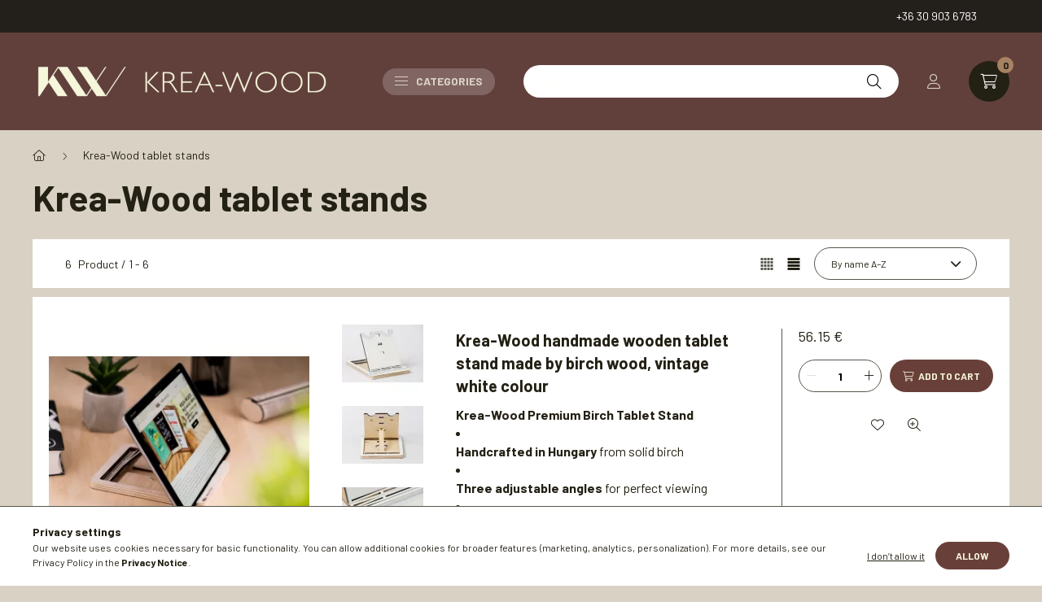

--- FILE ---
content_type: text/html; charset=UTF-8
request_url: https://www.krea-wood.com/Wooden-tablet-stands
body_size: 21361
content:
<!DOCTYPE html>
<html lang="en">
    <head>
        <meta charset="utf-8">
<meta name="description" content="Krea-Wood tablet stands, wooden, handmade">
<meta name="robots" content="index, follow">
<meta http-equiv="X-UA-Compatible" content="IE=Edge">
<meta property="og:site_name" content="krea-wood.com" />
<meta property="og:title" content="Krea-Wood tablet stands - Krea-Wood">
<meta property="og:description" content="Krea-Wood tablet stands, wooden, handmade">
<meta property="og:type" content="website">
<meta property="og:url" content="https://www.krea-wood.com/Wooden-tablet-stands">
<meta name="theme-color" content="#23201C">
<meta name="msapplication-TileColor" content="#23201C">
<meta name="mobile-web-app-capable" content="yes">
<meta name="apple-mobile-web-app-capable" content="yes">
<meta name="MobileOptimized" content="320">
<meta name="HandheldFriendly" content="true">

<title>Krea-Wood tablet stands - Krea-Wood</title>


<script>
var service_type="shop";
var shop_url_main="https://www.krea-wood.com";
var actual_lang="en";
var money_len="2";
var money_thousend=" ";
var money_dec=".";
var shop_id=62372;
var unas_design_url="https:"+"/"+"/"+"www.krea-wood.com"+"/"+"!common_design"+"/"+"base"+"/"+"002300"+"/";
var unas_design_code='002300';
var unas_base_design_code='2300';
var unas_design_ver=4;
var unas_design_subver=5;
var unas_shop_url='https://www.krea-wood.com';
var responsive="yes";
var price_nullcut_disable=1;
var config_plus=new Array();
config_plus['product_tooltip']=1;
config_plus['cart_fly_id']="cart-box__fly-to-desktop";
config_plus['cart_redirect']=1;
config_plus['cart_refresh_force']="1";
config_plus['money_type']='€';
config_plus['money_type_display']='€';
var lang_text=new Array();

var UNAS = UNAS || {};
UNAS.shop={"base_url":'https://www.krea-wood.com',"domain":'www.krea-wood.com',"username":'krea-wood.unas.hu',"id":62372,"lang":'en',"currency_type":'€',"currency_code":'EUR',"currency_rate":'1',"currency_length":2,"base_currency_length":2,"canonical_url":'https://www.krea-wood.com/Wooden-tablet-stands'};
UNAS.design={"code":'002300',"page":'product_list'};
UNAS.api_auth="10cb618d71f2ffeb3c678e4100ea7ffe";
UNAS.customer={"email":'',"id":0,"group_id":0,"without_registration":0};
UNAS.shop["category_id"]="120511";
UNAS.shop["only_private_customer_can_purchase"] = false;
 

UNAS.text = {
    "button_overlay_close": `Close`,
    "popup_window": `Popup window`,
    "list": `list`,
    "updating_in_progress": `Update in progress`,
    "updated": `Updated`,
    "is_opened": `open`,
    "is_closed": `Closed`,
    "deleted": `Deleted`,
    "consent_granted": `consent granted`,
    "consent_rejected": `consent denied`,
    "field_is_incorrect": `Invalid field`,
    "error_title": `Error!`,
    "product_variants": `product variants`,
    "product_added_to_cart": `The product has been added to your cart`,
    "product_added_to_cart_with_qty_problem": `Only [qty_added_to_cart] [qty_unit] of the product was added to the cart`,
    "product_removed_from_cart": `Item removed from cart`,
    "reg_title_name": `Name`,
    "reg_title_company_name": `Company name`,
    "number_of_items_in_cart": `Number of items in cart`,
    "cart_is_empty": `Your cart is empty`,
    "cart_updated": `Cart updated`
};



UNAS.text["delete_from_favourites"]= `Remove from favorites`;
UNAS.text["add_to_favourites"]= `Add to Favorites`;






window.lazySizesConfig=window.lazySizesConfig || {};
window.lazySizesConfig.loadMode=1;
window.lazySizesConfig.loadHidden=false;

window.dataLayer = window.dataLayer || [];
function gtag(){dataLayer.push(arguments)};
gtag('js', new Date());
</script>

<script src="https://www.krea-wood.com/!common_packages/jquery/jquery-3.2.1.js?mod_time=1690980618"></script>
<script src="https://www.krea-wood.com/!common_packages/jquery/plugins/migrate/migrate.js?mod_time=1690980618"></script>
<script src="https://www.krea-wood.com/!common_packages/jquery/plugins/autocomplete/autocomplete.js?mod_time=1751452520"></script>
<script src="https://www.krea-wood.com/!common_packages/jquery/plugins/tools/overlay/overlay.js?mod_time=1753784914"></script>
<script src="https://www.krea-wood.com/!common_packages/jquery/plugins/tools/toolbox/toolbox.expose.js?mod_time=1724322378"></script>
<script src="https://www.krea-wood.com/!common_packages/jquery/plugins/lazysizes/lazysizes.min.js?mod_time=1690980618"></script>
<script src="https://www.krea-wood.com/!common_packages/jquery/plugins/lazysizes/plugins/bgset/ls.bgset.min.js?mod_time=1752825098"></script>
<script src="https://www.krea-wood.com/!common_packages/jquery/own/shop_common/exploded/common.js?mod_time=1764831094"></script>
<script src="https://www.krea-wood.com/!common_packages/jquery/own/shop_common/exploded/common_overlay.js?mod_time=1754986322"></script>
<script src="https://www.krea-wood.com/!common_packages/jquery/own/shop_common/exploded/common_shop_popup.js?mod_time=1754991412"></script>
<script src="https://www.krea-wood.com/!common_packages/jquery/own/shop_common/exploded/page_product_list.js?mod_time=1725525511"></script>
<script src="https://www.krea-wood.com/!common_packages/jquery/own/shop_common/exploded/function_favourites.js?mod_time=1725525511"></script>
<script src="https://www.krea-wood.com/!common_packages/jquery/own/shop_common/exploded/function_recommend.js?mod_time=1751452520"></script>
<script src="https://www.krea-wood.com/!common_packages/jquery/own/shop_common/exploded/function_product_print.js?mod_time=1725525511"></script>
<script src="https://www.krea-wood.com/!common_packages/jquery/own/shop_common/exploded/function_param_filter.js?mod_time=1764233415"></script>
<script src="https://www.krea-wood.com/!common_packages/jquery/own/shop_common/exploded/function_infinite_scroll.js?mod_time=1758625002"></script>
<script src="https://www.krea-wood.com/!common_packages/jquery/plugins/hoverintent/hoverintent.js?mod_time=1690980618"></script>
<script src="https://www.krea-wood.com/!common_packages/jquery/own/shop_tooltip/shop_tooltip.js?mod_time=1753441723"></script>
<script src="https://www.krea-wood.com/!common_packages/jquery/plugins/waypoints/waypoints-4.0.0.js?mod_time=1690980618"></script>
<script src="https://www.krea-wood.com/!common_design/base/002300/main.js?mod_time=1754402059"></script>
<script src="https://www.krea-wood.com/!common_packages/jquery/plugins/flickity/v3/flickity.pkgd.min.js?mod_time=1753784914"></script>
<script src="https://www.krea-wood.com/!common_packages/jquery/plugins/toastr/toastr.min.js?mod_time=1690980618"></script>
<script src="https://www.krea-wood.com/!common_packages/jquery/plugins/tippy/popper-2.4.4.min.js?mod_time=1690980618"></script>
<script src="https://www.krea-wood.com/!common_packages/jquery/plugins/tippy/tippy-bundle.umd.min.js?mod_time=1690980618"></script>

<link href="https://www.krea-wood.com/temp/shop_62372_cd279d23f43e1966d38a808e3bf03057.css?mod_time=1768737515" rel="stylesheet" type="text/css">

<link href="https://www.krea-wood.com/Wooden-tablet-stands" rel="canonical">
<link href="https://www.krea-wood.com/shop_ordered/62372/design_pic/favicon.ico" rel="shortcut icon">
<script>
        var google_consent=1;
    
        gtag('consent', 'default', {
           'ad_storage': 'denied',
           'ad_user_data': 'denied',
           'ad_personalization': 'denied',
           'analytics_storage': 'denied',
           'functionality_storage': 'denied',
           'personalization_storage': 'denied',
           'security_storage': 'granted'
        });

    
        gtag('consent', 'update', {
           'ad_storage': 'denied',
           'ad_user_data': 'denied',
           'ad_personalization': 'denied',
           'analytics_storage': 'denied',
           'functionality_storage': 'denied',
           'personalization_storage': 'denied',
           'security_storage': 'granted'
        });

        </script>
    <script async src="https://www.googletagmanager.com/gtag/js?id=G-1XFSQR42HS"></script>    <script>
    gtag('config', 'G-1XFSQR42HS');

        </script>
        <script>
    var google_analytics=1;

            gtag('event', 'view_item_list', {
              "currency": "EUR",
              "items": [
                                        {
                          "item_id": "TAB03",
                          "item_name": "  Krea-Wood handmade wooden tablet stand made by birch wood, vintage white colour",
                                                    "item_category": "Krea-Wood tablet stands",                          "price": '56.15',
                          "list_position": 1,
                          "list_name": 'Krea-Wood tablet stands'
                      }
                    ,                      {
                          "item_id": "TAB02",
                          "item_name": "  Krea-Wood wooden tablet stand made by birch wood, brown colour",
                                                    "item_category": "Krea-Wood tablet stands",                          "price": '56.15',
                          "list_position": 2,
                          "list_name": 'Krea-Wood tablet stands'
                      }
                    ,                      {
                          "item_id": "TAB01",
                          "item_name": "  Krea-Wood wooden tablet stand made by birch wood, natural colour",
                                                    "item_category": "Krea-Wood tablet stands",                          "price": '56.15',
                          "list_position": 3,
                          "list_name": 'Krea-Wood tablet stands'
                      }
                    ,                      {
                          "item_id": "TAB05",
                          "item_name": "Krea-Wood wooden tablet stand made by oak wood, brown colour",
                                                    "item_category": "Krea-Wood tablet stands",                          "price": '79.95',
                          "list_position": 4,
                          "list_name": 'Krea-Wood tablet stands'
                      }
                    ,                      {
                          "item_id": "TAB04",
                          "item_name": "  Krea-Wood wooden tablet stand made by oak wood, natural colour",
                                                    "item_category": "Krea-Wood tablet stands",                          "price": '79.95',
                          "list_position": 5,
                          "list_name": 'Krea-Wood tablet stands'
                      }
                    ,                      {
                          "item_id": "TAB06",
                          "item_name": "  Krea-Wood wooden tablet stand made by oak wood, vintage white colour",
                                                    "item_category": "Krea-Wood tablet stands",                          "price": '79.95',
                          "list_position": 6,
                          "list_name": 'Krea-Wood tablet stands'
                      }
                                  ],
              'non_interaction': true
        });
           </script>
       <script>
        var google_ads=1;

                gtag('event','remarketing', {
            'ecomm_pagetype': 'category',
            'ecomm_prodid': ["TAB03","TAB02","TAB01","TAB05","TAB04","TAB06"]        });
            </script>
    
    <script>
    var facebook_pixel=1;
    /* <![CDATA[ */
        !function(f,b,e,v,n,t,s){if(f.fbq)return;n=f.fbq=function(){n.callMethod?
            n.callMethod.apply(n,arguments):n.queue.push(arguments)};if(!f._fbq)f._fbq=n;
            n.push=n;n.loaded=!0;n.version='2.0';n.queue=[];t=b.createElement(e);t.async=!0;
            t.src=v;s=b.getElementsByTagName(e)[0];s.parentNode.insertBefore(t,s)}(window,
                document,'script','//connect.facebook.net/en_US/fbevents.js');

        fbq('init', '694308938775979');
                fbq('track', 'PageView', {}, {eventID:'PageView.aW0ctzDZd5uccVXDWy6oPgAAPH0'});
        
        $(document).ready(function() {
            $(document).on("addToCart", function(event, product_array){
                facebook_event('AddToCart',{
					content_name: product_array.name,
					content_category: product_array.category,
					content_ids: [product_array.sku],
					contents: [{'id': product_array.sku, 'quantity': product_array.qty}],
					content_type: 'product',
					value: product_array.price,
					currency: 'EUR'
				}, {eventID:'AddToCart.' + product_array.event_id});
            });

            $(document).on("addToFavourites", function(event, product_array){
                facebook_event('AddToWishlist', {
                    content_ids: [product_array.sku],
                    content_type: 'product'
                }, {eventID:'AddToFavourites.' + product_array.event_id});
            });
        });

    /* ]]> */
    </script>
<script>
(function(i,s,o,g,r,a,m){i['BarionAnalyticsObject']=r;i[r]=i[r]||function(){
    (i[r].q=i[r].q||[]).push(arguments)},i[r].l=1*new Date();a=s.createElement(o),
    m=s.getElementsByTagName(o)[0];a.async=1;a.src=g;m.parentNode.insertBefore(a,m)
})(window, document, 'script', 'https://pixel.barion.com/bp.js', 'bp');
                    
bp('init', 'addBarionPixelId', 'BP-9mhrGDDnL0-39');
</script>
<noscript><img height='1' width='1' style='display:none' alt='' src='https://pixel.barion.com/a.gif?__ba_pixel_id=BP-9mhrGDDnL0-39&ev=contentView&noscript=1'/></noscript>
<script>
$(document).ready(function () {
     UNAS.onGrantConsent(function(){
         bp('consent', 'grantConsent');
     });
     
     UNAS.onRejectConsent(function(){
         bp('consent', 'rejectConsent');
     });

     var contentViewProperties = {
         'name': $('title').html(),
         'contentType': 'Page',
         'id': 'https://www.krea-wood.com/Wooden-tablet-stands',
     }
     bp('track', 'contentView', contentViewProperties);

     UNAS.onAddToCart(function(event,params){
         var variant = '';
         if (typeof params.variant_list1!=='undefined') variant+=params.variant_list1;
         if (typeof params.variant_list2!=='undefined') variant+='|'+params.variant_list2;
         if (typeof params.variant_list3!=='undefined') variant+='|'+params.variant_list3;
         var addToCartProperties = {
             'contentType': 'Product',
             'currency': 'EUR',
             'id': params.sku,
             'name': params.name,
             'quantity': parseFloat(params.qty_add),
             'totalItemPrice': params.qty*params.price,
             'unit': params.unit,
             'unitPrice': parseFloat(params.price),
             'category': params.category,
             'variant': variant
         };
         bp('track', 'addToCart', addToCartProperties);
     });

     UNAS.onClickProduct(function(event,params){
         UNAS.getProduct(function(result) {
             if (result.name!=undefined) {
                 var clickProductProperties  = {
                     'contentType': 'Product',
                     'currency': 'EUR',
                     'id': params.sku,
                     'name': result.name,
                     'unit': result.unit,
                     'unitPrice': parseFloat(result.unit_price),
                     'quantity': 1
                 }
                 bp('track', 'clickProduct', clickProductProperties );
             }
         },params);
     });

UNAS.onRemoveFromCart(function(event,params){
     bp('track', 'removeFromCart', {
         'contentType': 'Product',
         'currency': 'EUR',
         'id': params.sku,
         'name': params.name,
         'quantity': params.qty,
         'totalItemPrice': params.price * params.qty,
         'unit': params.unit,
         'unitPrice': parseFloat(params.price),
         'list': 'BasketPage'
     });
});
     var categorySelectionProperties = {         'id': '120511',
         'name': 'Krea-Wood tablet stands',
         'category': 'Krea-Wood tablet stands',
         'contentType': 'Page',
         'list': 'SearchPage',
     }
     bp('track', 'categorySelection', categorySelectionProperties);


});
</script>

<script src="https://onsite.optimonk.com/script.js?account=214437" async></script>



        <meta content="width=device-width, initial-scale=1.0" name="viewport" />
        <link rel="preconnect" href="https://fonts.gstatic.com">
        <link rel="preload" href="https://fonts.googleapis.com/css2?family=Barlow:wght@200;400;700&display=swap" as="style" />
        <link rel="stylesheet" href="https://fonts.googleapis.com/css2?family=Barlow:wght@200;400;700&display=swap" media="print" onload="this.media='all'">
        <noscript>
            <link rel="stylesheet" href="https://fonts.googleapis.com/css2?family=Barlow:wght@200;400;700&display=swap" />
        </noscript>
        
        
        
        
        

        
        
        
        
                    
            
            
            
            
            
            
            
                
                
    
    </head>

                
                
    
    
    
    
    
    
    
    
    
    
                     
    
    
    
    
    <body class='design_ver4 design_subver1 design_subver2 design_subver3 design_subver4 design_subver5' id="ud_shop_art">
    
    <div id="image_to_cart" style="display:none; position:absolute; z-index:100000;"></div>
<div class="overlay_common overlay_warning" id="overlay_cart_add"></div>
<script>$(document).ready(function(){ overlay_init("cart_add",{"onBeforeLoad":false}); });</script>
<div class="overlay_common overlay_dialog" id="overlay_save_filter"></div>
<script>$(document).ready(function(){ overlay_init("save_filter",{"closeOnEsc":true,"closeOnClick":true}); });</script>
<div id="overlay_login_outer"></div>	
	<script>
	$(document).ready(function(){
	    var login_redir_init="";

		$("#overlay_login_outer").overlay({
			onBeforeLoad: function() {
                var login_redir_temp=login_redir_init;
                if (login_redir_act!="") {
                    login_redir_temp=login_redir_act;
                    login_redir_act="";
                }

									$.ajax({
						type: "GET",
						async: true,
						url: "https://www.krea-wood.com/shop_ajax/ajax_popup_login.php",
						data: {
							shop_id:"62372",
							lang_master:"en",
                            login_redir:login_redir_temp,
							explicit:"ok",
							get_ajax:"1"
						},
						success: function(data){
							$("#overlay_login_outer").html(data);
							if (unas_design_ver >= 5) $("#overlay_login_outer").modal('show');
							$('#overlay_login1 input[name=shop_pass_login]').keypress(function(e) {
								var code = e.keyCode ? e.keyCode : e.which;
								if(code.toString() == 13) {		
									document.form_login_overlay.submit();		
								}	
							});	
						}
					});
								},
			top: 50,
			mask: {
	color: "#000000",
	loadSpeed: 200,
	maskId: "exposeMaskOverlay",
	opacity: 0.7
},
			closeOnClick: (config_plus['overlay_close_on_click_forced'] === 1),
			onClose: function(event, overlayIndex) {
				$("#login_redir").val("");
			},
			load: false
		});
		
			});
	function overlay_login() {
		$(document).ready(function(){
			$("#overlay_login_outer").overlay().load();
		});
	}
	function overlay_login_remind() {
        if (unas_design_ver >= 5) {
            $("#overlay_remind").overlay().load();
        } else {
            $(document).ready(function () {
                $("#overlay_login_outer").overlay().close();
                setTimeout('$("#overlay_remind").overlay().load();', 250);
            });
        }
	}

    var login_redir_act="";
    function overlay_login_redir(redir) {
        login_redir_act=redir;
        $("#overlay_login_outer").overlay().load();
    }
	</script>  
	<div class="overlay_common overlay_info" id="overlay_remind"></div>
<script>$(document).ready(function(){ overlay_init("remind",[]); });</script>

	<script>
    	function overlay_login_error_remind() {
		$(document).ready(function(){
			load_login=0;
			$("#overlay_error").overlay().close();
			setTimeout('$("#overlay_remind").overlay().load();', 250);	
		});
	}
	</script>  
	<div class="overlay_common overlay_info" id="overlay_newsletter"></div>
<script>$(document).ready(function(){ overlay_init("newsletter",[]); });</script>

<script>
function overlay_newsletter() {
    $(document).ready(function(){
        $("#overlay_newsletter").overlay().load();
    });
}
</script>
<div class="overlay_common overlay_error" id="overlay_script"></div>
<script>$(document).ready(function(){ overlay_init("script",[]); });</script>
    <script>
    $(document).ready(function() {
        $.ajax({
            type: "GET",
            url: "https://www.krea-wood.com/shop_ajax/ajax_stat.php",
            data: {master_shop_id:"62372",get_ajax:"1"}
        });
    });
    </script>
    

    <div id="container" class="page_shop_art_120511 nav-position-bottom text-type--vertical text-type--sticky">
                        <div class="js-element nanobar js-nanobar" data-element-name="header_text_section_1">
        <div class="container">
            <div class="header_text_section_1 nanobar__inner">
                                    <div class="right"><a href="tel:+36309036783">+36 30 903 6783</a></div>
                                <button type="button" class="btn nanobar__btn-close" onclick="closeNanobar(this,'header_text_section_1_hide','session','--nanobar-height');" aria-label="Close" title="Close">
                    <span class="icon--close"></span>
                </button>
            </div>
        </div>
    </div>
    <script>
        $(document).ready(function() {
            root.style.setProperty('--nanobar-height', getHeight($(".js-nanobar")) + "px");
        });
    </script>
    
                <header class="header header--mobile py-3 px-4 d-flex justify-content-center d-sm-none position-relative">
                <div id="header_logo_img" class="js-element header_logo logo" data-element-name="header_logo">
        <div class="header_logo-img-container">
            <div class="header_logo-img-wrapper">
                                                <a href="https://www.krea-wood.com/">                    <picture>
                                                <source width="400" height="120" media="(max-width: 575.98px)" srcset="https://www.krea-wood.com/!common_design/custom/krea-wood.unas.hu/element/layout_en_header_logo-400x120_2_small.png?time=1702289985 400w, https://www.krea-wood.com/!common_design/custom/krea-wood.unas.hu/element/layout_en_header_logo-400x120_2_small_retina.png?time=1702289985 800w" sizes="400px"/>
                                                <source srcset="https://www.krea-wood.com/!common_design/custom/krea-wood.unas.hu/element/layout_en_header_logo-400x120_2_default.png?time=1702289985 1x, https://www.krea-wood.com/!common_design/custom/krea-wood.unas.hu/element/layout_en_header_logo-400x120_2_default_retina.png?time=1702289985 2x" />
                        <img                              src="https://www.krea-wood.com/!common_design/custom/krea-wood.unas.hu/element/layout_en_header_logo-400x120_2_default.png?time=1702289985"                             
                             alt="krea-wood.com                        "/>
                    </picture>
                    </a>                                        </div>
        </div>
    </div>

            
        </header>
        <header id="header--desktop" class="header header--desktop d-none d-sm-block js-header">
            <div class="header-inner js-header-inner">
                <div class="container">
                    <div class="header-row position-relative">
                        <div class="row gutters-10 gutters-xl-15 flex-nowrap justify-content-center align-items-center">
                            <div class="header__left col col-lg-auto position-static">
                                <div class="header__left-inner d-flex align-items-center">
                                        <div id="header_logo_img" class="js-element header_logo logo mr-4 mr-xl-0" data-element-name="header_logo">
        <div class="header_logo-img-container">
            <div class="header_logo-img-wrapper">
                                                <a href="https://www.krea-wood.com/">                    <picture>
                                                <source width="400" height="120" media="(max-width: 575.98px)" srcset="https://www.krea-wood.com/!common_design/custom/krea-wood.unas.hu/element/layout_en_header_logo-400x120_2_small.png?time=1702289985 400w, https://www.krea-wood.com/!common_design/custom/krea-wood.unas.hu/element/layout_en_header_logo-400x120_2_small_retina.png?time=1702289985 800w" sizes="400px"/>
                                                <source srcset="https://www.krea-wood.com/!common_design/custom/krea-wood.unas.hu/element/layout_en_header_logo-400x120_2_default.png?time=1702289985 1x, https://www.krea-wood.com/!common_design/custom/krea-wood.unas.hu/element/layout_en_header_logo-400x120_2_default_retina.png?time=1702289985 2x" />
                        <img                              src="https://www.krea-wood.com/!common_design/custom/krea-wood.unas.hu/element/layout_en_header_logo-400x120_2_default.png?time=1702289985"                             
                             alt="krea-wood.com                        "/>
                    </picture>
                    </a>                                        </div>
        </div>
    </div>

                                                                        <button type="button" class="hamburger__dropdown-btn btn dropdown--btn d-xl-none" id="hamburger__dropdown-btn" aria-label="hamburger button" data-btn-for=".hamburger-box__dropdown">
                                        <div class="hamburger">
                                            <span class="first-line"></span>
                                            <span class="second-line"></span>
                                            <span class="last-line"></span>
                                        </div>
                                        Categories
                                    </button>
                                                                    </div>
                            </div>
                            <div class="header__right col-auto col-lg position-static">
                                <div class="row gutters-10 flex-nowrap align-items-center">
                                                                        <div class="col-auto position-static flex-shrink-1">
                                        <nav class="navbar d-none d-lg-flex navbar-expand navbar-light position-static">
                                                                                        <ul id="nav--cat" class="nav nav--cat js-navbar-nav">
                                                <li class="nav-item dropdown nav--main nav-item--products">
                                                    <a class="nav-link nav-link--products d-none d-xl-flex" href="#" onclick="event.preventDefault();" role="button" data-toggle="dropdown" aria-expanded="false" aria-haspopup="true">
                                                        <div class="hamburger nav-link--hamburger">
                                                            <span class="first-line"></span>
                                                            <span class="second-line"></span>
                                                            <span class="last-line"></span>
                                                        </div>
                                                        Categories
                                                    </a>
                                                    <div id="dropdown-cat"class="dropdown-menu d-lg-none d-xl-block clearfix dropdown--cat dropdown--level-0">
                                                                <ul class="nav-list--0">
        <li id="nav-item-848352" class="nav-item js-nav-item-848352">
                <a class="nav-link" href="https://www.krea-wood.com/FirstLeather-Bor-belsovel-varrt-fa-szemuvegtok">
                                <span class="nav-link__text">
                Krea-Wood FirstLeather products&nbsp;            </span>
                    </a>
            </li>
        <li id="nav-item-665256" class="nav-item js-nav-item-665256">
                <a class="nav-link" href="https://www.krea-wood.com/Coffee-capsule-holder">
                                <span class="nav-link__text">
                Krea-Wood coffee capsule holder for Nespresso compatible capsules&nbsp;            </span>
                    </a>
            </li>
        <li id="nav-item-120511" class="nav-item js-nav-item-120511">
                <a class="nav-link" href="https://www.krea-wood.com/Wooden-tablet-stands">
                                <span class="nav-link__text">
                Krea-Wood tablet stands&nbsp;            </span>
                    </a>
            </li>
        <li id="nav-item-683872" class="nav-item js-nav-item-683872">
                <a class="nav-link" href="https://www.krea-wood.com/spl/683872/Krea-Wood-glasses-case">
                                <span class="nav-link__text">
                Krea-Wood glasses case&nbsp;            </span>
                    </a>
            </li>
        <li id="nav-item-541925" class="nav-item js-nav-item-541925">
                <a class="nav-link" href="https://www.krea-wood.com/mobile-phone-holder">
                                <span class="nav-link__text">
                Krea-Wood mobile phone holders&nbsp;            </span>
                    </a>
            </li>
        <li id="nav-item-925547" class="nav-item dropdown js-nav-item-925547">
                <a class="nav-link arrow-effect-on-hover" href="#" role="button" data-toggle="dropdown" aria-haspopup="true" aria-expanded="false" onclick="handleSub('925547','https://www.krea-wood.com/shop_ajax/ajax_box_cat.php?get_ajax=1&type=layout&change_lang=en&level=1&key=925547&box_var_name=shop_cat&box_var_layout_cache=1&box_var_expand_cache=yes&box_var_expand_cache_name=desktop&box_var_layout_level0=0&box_var_layout_level1=1&box_var_layout=2&box_var_ajax=1&box_var_section=content&box_var_highlight=yes&box_var_type=expand&box_var_div=no');return false;">
                                <span class="nav-link__text">
                Wooden accessories&nbsp;            </span>
            <span class="arrow arrow--right"><span></span></span>        </a>
                                <div class="megasubmenu dropdown-menu with-sticky-content">
                <div class="megasubmenu__sticky-content">
                    <div class="loading-spinner"></div>
                </div>
                            </div>
                        </li>
        <li id="nav-item-954613" class="nav-item dropdown js-nav-item-954613">
                <a class="nav-link arrow-effect-on-hover" href="#" role="button" data-toggle="dropdown" aria-haspopup="true" aria-expanded="false" onclick="handleSub('954613','https://www.krea-wood.com/shop_ajax/ajax_box_cat.php?get_ajax=1&type=layout&change_lang=en&level=1&key=954613&box_var_name=shop_cat&box_var_layout_cache=1&box_var_expand_cache=yes&box_var_expand_cache_name=desktop&box_var_layout_level0=0&box_var_layout_level1=1&box_var_layout=2&box_var_ajax=1&box_var_section=content&box_var_highlight=yes&box_var_type=expand&box_var_div=no');return false;">
                                <span class="nav-link__text">
                Pen and paper holders&nbsp;            </span>
            <span class="arrow arrow--right"><span></span></span>        </a>
                                <div class="megasubmenu dropdown-menu with-sticky-content">
                <div class="megasubmenu__sticky-content">
                    <div class="loading-spinner"></div>
                </div>
                            </div>
                        </li>
    </ul>

    
                                                    </div>
                                                </li>
                                            </ul>
                                                                                                                                </nav>
                                        <script>
    let addOverflowHidden = function() {
        $('.hamburger-box__dropdown-inner').addClass('overflow-hidden');
    }
    function scrollToBreadcrumb() {
        scrollToElement({ element: '.nav-list-breadcrumb', offset: getVisibleDistanceTillHeaderBottom(), scrollIn: '.hamburger-box__dropdown-inner', container: '.hamburger-box__dropdown-inner', duration: 300,  callback: addOverflowHidden });
    }

    function setHamburgerBoxHeight(height) {
        $('.hamburger-box__dropdown').css('height', height + 80);
    }

    let mobileMenuScrollData = [];

    function handleSub2(thisOpenBtn, id, ajaxUrl) {
        let navItem = $('#nav-item-'+id+'--m');
        let openBtn = $(thisOpenBtn);
        let $thisScrollableNavList = navItem.closest('.nav-list-mobile');
        let thisNavListLevel = $thisScrollableNavList.data("level");

        if (typeof thisNavListLevel !== 'undefined') {
            if (thisNavListLevel == 0) {
                $thisScrollableNavList = navItem.closest('.hamburger-box__dropdown-inner');
            }
            mobileMenuScrollData["level_" + thisNavListLevel + "_position"] = $thisScrollableNavList.scrollTop();
            mobileMenuScrollData["level_" + thisNavListLevel + "_element"] = $thisScrollableNavList;
        }

        if (!navItem.hasClass('ajax-loading')) {
            if (catSubOpen2(openBtn, navItem)) {
                if (ajaxUrl) {
                    if (!navItem.hasClass('ajax-loaded')) {
                        catSubLoad2(navItem, ajaxUrl);
                    } else {
                        scrollToBreadcrumb();
                    }
                } else {
                    scrollToBreadcrumb();
                }
            }
        }
    }
    function catSubOpen2(openBtn,navItem) {
        let thisSubMenu = navItem.find('.nav-list-menu--sub').first();
        let thisParentMenu = navItem.closest('.nav-list-menu');
        thisParentMenu.addClass('hidden');

        if (navItem.hasClass('show')) {
            openBtn.attr('aria-expanded','false');
            navItem.removeClass('show');
            thisSubMenu.removeClass('show');
        } else {
            openBtn.attr('aria-expanded','true');
            navItem.addClass('show');
            thisSubMenu.addClass('show');
            if (window.matchMedia('(min-width: 576px) and (max-width: 1259.8px )').matches) {
                let thisSubMenuHeight = thisSubMenu.outerHeight();
                if (thisSubMenuHeight > 0) {
                    setHamburgerBoxHeight(thisSubMenuHeight);
                }
            }
        }
        return true;
    }
    function catSubLoad2(navItem, ajaxUrl){
        let thisSubMenu = $('.nav-list-menu--sub', navItem);
        $.ajax({
            type: 'GET',
            url: ajaxUrl,
            beforeSend: function(){
                navItem.addClass('ajax-loading');
                setTimeout(function (){
                    if (!navItem.hasClass('ajax-loaded')) {
                        navItem.addClass('ajax-loader');
                        thisSubMenu.addClass('loading');
                    }
                }, 150);
            },
            success:function(data){
                thisSubMenu.html(data);
                $(document).trigger("ajaxCatSubLoaded");

                let thisParentMenu = navItem.closest('.nav-list-menu');
                let thisParentBreadcrumb = thisParentMenu.find('> .nav-list-breadcrumb');

                /* ha már van a szülőnek breadcrumbja, akkor azt hozzáfűzzük a gyerekhez betöltéskor */
                if (thisParentBreadcrumb.length > 0) {
                    let thisParentLink = thisParentBreadcrumb.find('.nav-list-parent-link').clone();
                    let thisSubMenuParentLink = thisSubMenu.find('.nav-list-parent-link');
                    thisParentLink.insertBefore(thisSubMenuParentLink);
                }

                navItem.removeClass('ajax-loading ajax-loader').addClass('ajax-loaded');
                thisSubMenu.removeClass('loading');
                if (window.matchMedia('(min-width: 576px) and (max-width: 1259.8px )').matches) {
                    let thisSubMenuHeight = thisSubMenu.outerHeight();
                    setHamburgerBoxHeight(thisSubMenuHeight);
                }
                scrollToBreadcrumb();
            }
        });
    }
    function catBack(thisBtn) {
        let thisCatLevel = $(thisBtn).closest('.nav-list-menu--sub');
        let thisParentItem = $(thisBtn).closest('.nav-item.show');
        let thisParentMenu = thisParentItem.closest('.nav-list-menu');
        let thisBtnDataBelongs = $(thisBtn).data("belongs-to-level");

        if ( typeof thisBtnDataBelongs !== 'undefined' && thisBtnDataBelongs == 0 ) {
            mobileMenuScrollData["level_0_element"].animate({ scrollTop: mobileMenuScrollData["level_0_position"] }, 0, function() {});
        }

        if (window.matchMedia('(min-width: 576px) and (max-width: 1259.8px )').matches) {
            let thisParentMenuHeight = 0;
            if ( thisParentItem.parent('ul').hasClass('nav-list-mobile--0') ) {
                let sumHeight = 0;
                $( thisParentItem.closest('.hamburger-box__dropdown-nav-lists-wrapper').children() ).each(function() {
                    sumHeight+= $(this).outerHeight(true);
                });
                thisParentMenuHeight = sumHeight;
            } else {
                thisParentMenuHeight = thisParentMenu.outerHeight();
            }
            setHamburgerBoxHeight(thisParentMenuHeight);
        }
        if ( thisParentItem.parent('ul').hasClass('nav-list-mobile--0') ) {
            $('.hamburger-box__dropdown-inner').removeClass('overflow-hidden');
        }
        thisParentMenu.removeClass('hidden');
        thisCatLevel.removeClass('show');
        thisParentItem.removeClass('show');
        thisParentItem.find('.nav-button').attr('aria-expanded','false');
    }

    function handleSub($id, $ajaxUrl) {
        let $navItem = $('#nav-item-'+$id);

        if (!$navItem.hasClass('ajax-loading')) {
            if (catSubOpen($navItem)) {
                if (!$navItem.hasClass('ajax-loaded')) {
                    catSubLoad($id, $ajaxUrl);
                }
            }
        }
    }

    function catSubOpen($navItem) {
        handleCloseDropdowns();
        let thisNavLink = $navItem.find('> .nav-link');
        let thisNavItem = thisNavLink.parent();
        let thisNavbarNav = $('.js-navbar-nav');
        let thisDropdownMenu = thisNavItem.find('.dropdown-menu').first();

        /*remove is-opened class form the rest menus (cat+plus)*/
        thisNavbarNav.find('.show').not(thisNavItem).not('.nav-item--products').not('.dropdown--cat').removeClass('show');

        if (thisNavItem.hasClass('show')) {
            thisNavLink.attr('aria-expanded','false');
            thisNavItem.removeClass('show');
            thisDropdownMenu.removeClass('show');
            $('#dropdown-cat').removeClass('has-opened');
        } else {
            thisNavLink.attr('aria-expanded','true');
            thisNavItem.addClass('show');
            thisDropdownMenu.addClass('show');
            $('#dropdown-cat').addClass('has-opened');
        }
        return true;
    }
    function catSubLoad($id, $ajaxUrl){
        const $navItem = $('#nav-item-'+$id);
        const $thisMegasubmenu = $(".megasubmenu", $navItem);
                const $thisMegasubmenuStickyContent = $(".megasubmenu__sticky-content", $thisMegasubmenu);
        const parentDropdownMenuHeight = $navItem.closest('.dropdown-menu').outerHeight();
        const paddingY = $thisMegasubmenu.outerHeight() - $thisMegasubmenu.height();
        $thisMegasubmenuStickyContent.css('height', parentDropdownMenuHeight - paddingY);
        
        $.ajax({
            type: 'GET',
            url: $ajaxUrl,
            beforeSend: function(){
                $navItem.addClass('ajax-loading');
                setTimeout(function (){
                    if (!$navItem.hasClass('ajax-loaded')) {
                        $navItem.addClass('ajax-loader');
                    }
                }, 150);
            },
            success:function(data){
                                $thisMegasubmenuStickyContent.html(data);
                let $thisScrollContainer = $thisMegasubmenu.find('.megasubmenu__cats-col').first();
                $thisScrollContainer.on('wheel', function(e){
                    e.preventDefault();
                    $(this).scrollLeft($(this).scrollLeft() + e.originalEvent.deltaY);
                });
                                $navItem.removeClass('ajax-loading ajax-loader').addClass('ajax-loaded');
                $(document).trigger("ajaxCatSubLoaded");
            }
        });
    }

    $(document).ready(function () {
         /* KATTINTÁS */

        /* CAT and PLUS menu */
        $('.nav-item.dropdown.nav--main').on('click', '> .nav-link', function(e) {
            e.preventDefault();
            handleCloseDropdowns();

            let thisNavLink = $(this);
            let thisNavLinkLeft = thisNavLink.offset().left;
            let thisNavItem = thisNavLink.parent();
            let thisDropdownMenu = thisNavItem.find('.dropdown-menu').first();
            let thisNavbarNav = $('.js-navbar-nav');

            /* close dropdowns which is not "dropdown cat" always opened */
            thisNavbarNav.find('.show').not('.always-opened').not(thisNavItem).not('.dropdown--cat').removeClass('show');

            /* close cat dropdowns when click not to this link */
            if (!thisNavLink.hasClass('nav-link--products')) {
                handleCloseDropdownCat();
            }

            if (thisNavItem.hasClass('show')) {
                if (thisNavLink.hasClass('nav-link--products') && thisNavItem.hasClass('always-opened')) {
                    $('html').toggleClass('products-dropdown-opened');
                    thisNavItem.toggleClass('force-show');
                }
                if (thisNavLink.hasClass('nav-link--products') && !thisNavItem.hasClass('always-opened')) {
                    $('html').removeClass('products-dropdown-opened');
                    $('#dropdown-cat').removeClass('has-opened');
                }
                if (!thisNavItem.hasClass('always-opened')) {
                    thisNavLink.attr('aria-expanded', 'false');
                    thisNavItem.removeClass('show');
                    thisDropdownMenu.removeClass('show');
                }
            } else {
                if ($headerHeight) {
                    if ( thisNavLink.closest('.nav--menu').length > 0) {
                        thisDropdownMenu.css({
                            top: getVisibleDistanceTillHeaderBottom() + 'px',
                            left: thisNavLinkLeft + 'px'
                        });
                    }
                }
                if (thisNavLink.hasClass('nav-link--products')) {
                    $('html').addClass('products-dropdown-opened');
                }
                thisNavLink.attr('aria-expanded','true');
                thisNavItem.addClass('show');
                thisDropdownMenu.addClass('show');
            }
        });

        /** PLUS MENU SUB **/
        $('.nav-item.dropdown > .dropdown-item').click(function (e) {
            e.preventDefault();
            handleCloseDropdowns();

            let thisNavLink = $(this);
            let thisNavItem = thisNavLink.parent();
            let thisDropdownMenu = thisNavItem.find('.dropdown-menu').first();

            if (thisNavItem.hasClass('show')) {
                thisNavLink.attr('aria-expanded','false');
                thisNavItem.removeClass('show');
                thisDropdownMenu.removeClass('show');
            } else {
                thisNavLink.attr('aria-expanded','true');
                thisNavItem.addClass('show');
                thisDropdownMenu.addClass('show');
            }
        });
            });
</script>                                    </div>
                                                                        <div class="col d-flex justify-content-end align-items-center position-static">
                                        <button class="search-box__dropdown-btn btn dropdown--btn d-xl-none" aria-label="search button" type="button" data-btn-for=".search-box__dropdown">
                                            <span class="search-box__dropdown-btn-icon icon--search"></span>
                                        </button>
                                        <div class="search-box__dropdown dropdown--content dropdown--content-till-lg d-none d-xl-block" data-content-for=".search-box__dropdown-btn" data-content-direction="full">
                                            <button class="search-box__dropdown__btn-close btn-close" data-close-btn-for=".search-box__dropdown" type="button"></button>
                                            <div class="dropdown--content-inner search-box__inner position-relative js-search browser-is-chrome" id="box_search_content2">
    <form name="form_include_search2" id="form_include_search2" action="https://www.krea-wood.com/shop_search.php" method="get">
    <div class="box-search-group">
        <input data-stay-visible-breakpoint="1260" id="box_search_input2" class="search-box__input ac_input js-search-input form-control"
               name="search" pattern=".{3,100}" aria-label="Search" title="Please enter a longer search term."
               placeholder="Search" type="search" maxlength="100" autocomplete="off" required        >
        <div class="search-box__search-btn-outer input-group-append" title="Search">
            <button class="search-box__search-btn" aria-label="Search">
                <span class="search-box__search-btn-icon icon--search"></span>
            </button>
        </div>
        <div class="search__loading">
            <div class="loading-spinner--small"></div>
        </div>
    </div>
    <div class="search-box__mask"></div>
    </form>
    <div class="ac_results2"></div>
</div>

                                        </div>
                                                                                <div class="box-lang-money-wrapper align-self-center d-none d-xl-flex">
                                                            <div class="lang-box-desktop flex-shrink-0">
        <div class="lang-select-group form-group form-select-group form-select-group-sm mb-0">
            <select class="form-control form-control-sm border-0 lang-select" aria-label="Change language" name="change_lang" id="box_lang_select_desktop" onchange="location.href='https://www.krea-wood.com'+this.value">
                                <option value="/Wooden-tablet-stands" selected="selected">EN</option>
                                <option value="/hu/Wooden-tablet-stands">HU</option>
                            </select>
        </div>
    </div>
    
    
            <div class="currency-box-mobile">
        <form action="https://www.krea-wood.com/shop_moneychange.php" name="form_moneychange" method="post"><input name="file_back" type="hidden" value="/Wooden-tablet-stands">
            <div class="currency-select-group form-group form-select-group form-select-group-sm mb-0">
                <select class="form-control form-control-sm border-0 money-select" aria-label="Change currency" name="session_money_select" id="session_money_select" onchange="document.form_moneychange.submit();">
                    <option value="-1" selected="selected">EUR</option>
                                        <option value="0">Ft (HUF)</option>
                                    </select>
            </div>
        </form>
    </div>


    
                                        </div>
                                        <button class="lang-and-money__dropdown-btn btn dropdown--btn d-xl-none" aria-label="search button" type="button" data-btn-for=".lang-and-money__dropdown">
                                            <span class="lang-and-money__dropdown-btn-icon icon--globe"></span>
                                        </button>
                                                                                        <button type="button" class="profile__dropdown-btn js-profile-btn btn dropdown--btn" data-orders="https://www.krea-wood.com/shop_order_track.php" aria-label="profile button" data-btn-for=".profile__dropdown">
        <span class="profile__dropdown-btn-icon icon--head">
                    </span>
    </button>
    
    
                                        <button id="cart-box__fly-to-desktop" class="cart-box__dropdown-btn btn dropdown--btn js-cart-box-loaded-by-ajax" aria-label="cart button" type="button" data-btn-for=".cart-box__dropdown">
                                            <span class="cart-box__dropdown-btn-icon icon--cart">
                                                <span class="cart-box__item-num">-</span>
                                            </span>
                                        </button>
                                    </div>
                                </div>
                            </div>
                        </div>
                    </div>
                </div>
            </div>
        </header>
        
                            
    
        
                <div class="filter-dropdown dropdown--content" data-content-for=".filter-box__dropdown-btn" data-content-direction="left">
            <button class="filter-dropdown__btn-close btn-close" data-close-btn-for=".filter-dropdown" type="button" aria-label="close" data-text="close"></button>
            <div class="dropdown--content-inner filter-dropdown__inner">
                        
    
            </div>
        </div>
        
                <main class="main">
                <nav id="breadcrumb" aria-label="breadcrumb">
                <div class="container">
                                    <ol class="breadcrumb breadcrumb--mobile level-1">
                <li class="breadcrumb-item">
                                            <a class="breadcrumb--home" href="https://www.krea-wood.com/sct/0/" aria-label="Main Category" title="Main Category"></a>
                                    </li>
                                                
                                            </ol>

            <ol class="breadcrumb breadcrumb--desktop level-1">
                <li class="breadcrumb-item">
                                            <a class="breadcrumb--home" href="https://www.krea-wood.com/sct/0/" aria-label="Main Category" title="Main Category"></a>
                                    </li>
                                    <li class="breadcrumb-item active">
                                                    <span aria-current="page">Krea-Wood tablet stands</span>
                                            </li>
                            </ol>
            <script>
                function markActiveNavItems() {
                                                                    $(".js-nav-item-120511").addClass("active");
                                                            }
                $(document).ready(function(){
                    markActiveNavItems();
                });
                $(document).on("ajaxCatSubLoaded",function(){
                    markActiveNavItems();
                });
            </script>
                    </div>
            </nav>

            
            
                                 <div class="main__title">
        <div class="container">
            <h1 class="main-title">Krea-Wood tablet stands</h1>
        </div>
    </div>
    
    
            
            <div id="page_art_content" class="page_content">
    
    
                    
    <script>
<!--
function artlist_formsubmit_artlist(cikkname) {
   cart_add(cikkname,"artlist_");
}
$(document).ready(function(){
	select_base_price("artlist_TAB03",0);
	
	select_base_price("artlist_TAB02",0);
	
	select_base_price("artlist_TAB01",0);
	
	select_base_price("artlist_TAB05",0);
	
	select_base_price("artlist_TAB04",0);
	
	select_base_price("artlist_TAB06",0);
	
});
// -->
</script>


            <div id='page_artlist_content' class="page_content product-list-wrapper list-type--2">                     <div class="paging-sorting-ordering paging-sorting-ordering--top">
            <div class="container px-0 px-md-4">
                <div class="paging-sorting-ordering__inner px-4 px-lg-5">
                    <div class="row gutters-10 align-items-center">
                        <div class="col-auto product-num-col font-xs font-md-m py-3">
                            <span class="product-num">6</span>
                            <span class="product-num__text">Product</span>
                                                            <span class="product-num__start">1</span>
                                <span class="product-num__end">6</span>
                                                    </div>

                                                <div class="viewing-sorting--top order-md-3 col-auto d-flex align-items-center my-3 ml-auto">
                                                                    <div class="view--top flex-shrink-0 mr-3">
                                        <button title="View 1" type="button" class="view__btn view__btn--1" onclick="location.href=location_href_with_get('change_page_design=1')">
                                            <svg width="15" height="15" viewBox="0 0 15 15" fill="none">
                                                <path d="M0,0h3v3H0V0z M0,4h3v3H0V4z M0,8h3v3H0V8z M0,12h3v3H0V12z M4,0h3v3H4V0z M4,4h3v3H4V4z M4,8h3v3H4V8z M4,12h3
                                            v3H4V12z M8,0h3v3H8V0z M8,4h3v3H8V4z M8,8h3v3H8V8z M8,12h3v3H8V12z M12,0h3v3h-3V0z M12,4h3v3h-3V4z M12,8h3v3h-3V8z M12,12h3v3
                                            h-3V12z"/>
                                            </svg>
                                        </button>
                                        <button title="View 2" type="button" class="view__btn view__btn--2 is-selected">
                                            <svg width="15" height="15" viewBox="0 0 15 15" fill="none">
                                                <path class="st0" d="M0,0h15v3H0V0z M0,4h15v3H0V4z M0,8h15v3H0V8z M0,12h15v3H0V12z" />
                                            </svg>
                                        </button>
                                    </div>
                                                                                                    <div class="order--top flex-shrink-0">
                                        <form name="form_art_order1" method="post">
<input name="art_order_sent" value="ok" type="hidden">

                                        <div class="order__select-outer form-select-group" title="Order">
                                            <select name="new_art_order" onchange="document.form_art_order1.submit();" class="form-control" aria-label="Order" id="new_art_order_top">
                                                                                                    <option value="popular" >By popularity</option>
                                                                                                    <option value="name" selected="selected">By name A–Z</option>
                                                                                                    <option value="name_desc" >By name (Z–A)</option>
                                                                                                    <option value="price" >Price: Low to High</option>
                                                                                                    <option value="price_desc" >Price: High to Low</option>
                                                                                                    <option value="time_desc" >By entry date (newest first)</option>
                                                                                                    <option value="time" >By entry date (earliest first)</option>
                                                                                            </select>
                                        </div>
                                        </form>

                                    </div>
                                                            </div>
                        
                                            </div>
                </div>
            </div>
        </div>
                        <div class="products-container container px-0 px-md-4">
            <div class="page_artlist_list row gutters-10 products js-products type--2 border-grid-hider">
        
                                                                
                                
	
	

	
	
	
 		
				
	
	


												
										
			<article class="col-12  product js-product has-alt-image js-on-hover-alt-img page_artlist_sku_TAB03" id="page_artlist_artlist_TAB03">
				<div class="product__inner">
					<div class="row gutters-10 gutters-xl-20">
						<div class="col-sm-6 col-md-5 col-lg-4 col-xl-5 has-alt-image product__image-col text-center position-relative">
							<div class="product__image-col-inner">
								<div class="row gutters-5 gutters-xl-20 flex-nowrap flex-sm-wrap flex-xl-nowrap">
									<div class="col-9 col-sm-12 col-xl">
										<div class="product__img-outer position-relative text-center">
																								<div class="product-img-wrapper">
												<div class="product__badges">
																																																																																												</div>
																										<a class="product_link_normal" data-sku="TAB03" href="https://www.krea-wood.com/Krea-Wood-wooden-tablet-stand-made-by-birch-wood-w">
													<img class="product__img product-img js-main-img lazyload" src="https://www.krea-wood.com/main_pic/space.gif" width="350" height="350"
														data-src="https://www.krea-wood.com/img/62372/TAB03/350x350,r/TAB03.webp?time=1706298069"
														data-src-orig="https://www.krea-wood.com/img/62372/TAB03/350x350,r/TAB03.webp?time=1706298069"
																													data-srcset="https://www.krea-wood.com/img/62372/TAB03/700x700,r/TAB03.webp?time=1706298069 2x"
															data-srcset-orig="https://www.krea-wood.com/img/62372/TAB03/700x700,r/TAB03.webp?time=1706298069 2x"
														 alt="  Krea-Wood handmade wooden tablet stand made by birch wood, vintage white colour" title="  Krea-Wood handmade wooden tablet stand made by birch wood, vintage white colour" id="main_image_artlist_TAB03"/>
													<div class="loading-spinner"></div>
												</a>
											</div>
																							</div>
									</div>
																		<div class="product__alt-images-col mt-sm-3 mt-xl-0 col-3 col-sm-12 col-xl-auto">
										<div class="product__alt-images d-flex gap-10 flex-column flex-sm-row flex-xl-column justify-content-start js-alt-images">
											<div class="product__alt-img-wrap js-alt-img-wrap">
												<img class="product__alt-img js-alt-img lazyload" src="https://www.krea-wood.com/main_pic/space.gif" width="100" height="100"
													 data-src="https://www.krea-wood.com/img/62372/TAB03_altpic_1/100x100,r/TAB03.webp?time=1706298069"
													 data-src-orig="https://www.krea-wood.com/img/62372/TAB03_altpic_1/350x350,r/TAB03.webp?time=1706298069"
													 													 data-srcset="https://www.krea-wood.com/img/62372/TAB03_altpic_1/200x200,r/TAB03.webp?time=1706298069 2x"
													 													 													 data-srcset-orig="https://www.krea-wood.com/img/62372/TAB03_altpic_1/700x700,r/TAB03.webp?time=1706298069 2x"
													  alt="  Krea-Wood handmade wooden tablet stand made by birch wood, vintage white colour"
												/>
											</div>
																						<div class="product__alt-img-wrap js-alt-img-wrap ">
												<img class="product__alt-img js-alt-img lazyload" src="https://www.krea-wood.com/main_pic/space.gif"
													 data-src="https://www.krea-wood.com/img/62372/TAB03_altpic_2/100x100,r/TAB03.webp?time=1706298069" width="100" height="100"
													 data-src-orig="https://www.krea-wood.com/img/62372/TAB03_altpic_2/350x350,r/TAB03.webp?time=1706298069"
													 													 data-srcset="https://www.krea-wood.com/img/62372/TAB03_altpic_2/200x200,r/TAB03.webp?time=1706298069 2x"
													 													 													 data-srcset-orig="https://www.krea-wood.com/img/62372/TAB03_altpic_2/700x700,r/TAB03.webp?time=1706298069 2x"
													  alt="  Krea-Wood handmade wooden tablet stand made by birch wood, vintage white colour"
												/>
											</div>
																																	<div class="product__alt-img-wrap js-alt-img-wrap">
												<img class="product__alt-img js-alt-img lazyload" src="https://www.krea-wood.com/main_pic/space.gif"
													 data-src="https://www.krea-wood.com/img/62372/TAB03_altpic_3/100x100,r/TAB03.webp?time=1706298069" width="100" height="100"
													 data-src-orig="https://www.krea-wood.com/img/62372/TAB03_altpic_3/350x350,r/TAB03.webp?time=1706298069"
													 													 data-srcset="https://www.krea-wood.com/img/62372/TAB03_altpic_3/200x200,r/TAB03.webp?time=1706298069 2x"
													 													 													 data-srcset-orig="https://www.krea-wood.com/img/62372/TAB03_altpic_3/700x700,r/TAB03.webp?time=1706298069 2x"
													  alt="  Krea-Wood handmade wooden tablet stand made by birch wood, vintage white colour"
												/>
											</div>
																					</div>
									</div>
																	</div>
							</div>
						</div>
						<div class="col-sm-6 col-md-7 col-lg product__data-col py-3 py-sm-4">
							<div class="product__data h-100 pl-xxl-5">
								<div class="product__name-outer d-flex align-items-baseline">
									<div class="product__name-wrap">
										<h2 class="product__name">
											<a class="product__name-link product_link_normal" data-sku="TAB03" href="https://www.krea-wood.com/Krea-Wood-wooden-tablet-stand-made-by-birch-wood-w">  Krea-Wood handmade wooden tablet stand made by birch wood, vintage white colour</a>
										</h2>
																													</div>
								</div>

								                                <div class="product__description-short">
                                                                        <div class="read-more">
                                        <div class="read-more__content"><p class="my-0"><span style="font-size: 16px;"><strong>Krea-Wood Premium Birch Tablet Stand</strong></span></p>
<ul class="marker:text-textOff list-disc">
<li>
<p class="my-0"><span style="font-size: 16px;"><strong>Handcrafted in Hungary</strong> from solid birch</span></p>
</li>
<li>
<p class="my-0"><span style="font-size: 16px;"><strong>Three adjustable angles</strong> for perfect viewing</span></p>
</li>
<li>
<p class="my-0"><span style="font-size: 16px;"><strong>Non-slip rubber pads</strong> for extra stability</span></p>
</li>
<li>
<p class="my-0"><span style="font-size: 16px;"><strong>Folds flat with strong magnets</strong>—easy to carry</span></p>
</li>
<li>
<p class="my-0"><span style="font-size: 16px;"><strong>Fits tablets vertically and horizontally</strong></span></p>
</li>
<li>
<p class="my-0"><span style="font-size: 16px;"><strong>Dimensions:</strong> 150 × 187 × 12 mm</span></p>
</li>
<li>
<p class="my-0"><span style="font-size: 16px;"><strong>Weight:</strong> 215 g</span></p>
</li>
<li>
<p class="my-0"><span style="font-size: 16px;"><strong>Available in brown, white, and natural</strong></span></p>
</li>
</ul>
<p class="my-0"><span style="font-size: 16px;"><strong>Shipped in eco-friendly, biodegradable packaging.</strong></span></p></div>
                                        <button class="read-more__btn btn btn-text arrow-effect-on-hover" type="button"><span class="read-more-text" data-closed="More" data-opened="Less"></span><span class="arrow arrow--small arrow--right"><span></span></span></button>
                                    </div>
                                                                    </div>
								
								
								
																							</div>
						</div>
						<div class="col-md-12 col-lg-4 col-xl-3 product__cart-col py-3 py-sm-4">
							<div class="product__cart-inner pl-lg-4 pl-xxl-5 pr-xxl-4 h-100 d-flex flex-column">
																
								
																	
																	
																										<div class="product__prices-outer mb-4">
																					<div class="product__prices d-flex align-items-baseline">
												<div class="product__prices-wrap with-rrp">
																										<div class="product__price-base product-price--base">
														<span class="product__price-base-value"><span class='price-gross-format'><span id='price_net_brutto_artlist_TAB03' class='price_net_brutto_artlist_TAB03 price-gross'>56.15</span><span class='price-currency'> €</span></span></span>													</div>
												</div>
											</div>
										
																																									
										
                                        									</div>
																	
																	<div class="product__main-wrap">
																				<div class="product__main row gutters-5 justify-content-center align-items-center">
																																																												<div class="col-auto quantity-unit-type--tippy">
														<div class="product__cart-input-outer">
															<div class="product__cart-input-wrap page_qty_input_outer d-inline-flex align-items-center h-100">
																<button type="button" class="qtyminus_common qty_disable" aria-label="minus"></button>
																<input name="db_artlist_TAB03" id="db_artlist_TAB03" type="number" value="1" class="page_qty_input" step="1" data-min="1" data-max="999999" data-step="1" aria-label="Quantity">
																<button type="button" class="qtyplus_common" aria-label="plus"></button>
															</div>
														</div>
													</div>
																																																															<div class="col product__cart-btn-col">
																																								<button class="product__main-btn product__cart-btn btn icon--b-cart" onclick="cart_add('TAB03','artlist_');" type="button">Add to cart</button>
																									</div>
																					</div>
																			</div>
								
																									<div class="product__funcs">
																																											<button class="product__func-btn favourites-btn page_artdet_func_favourites_TAB03 page_artdet_func_favourites_outer_TAB03" id="page_artlist_func_favourites_TAB03" onclick='add_to_favourites("","TAB03","page_artlist_func_favourites_TAB03","page_artlist_func_favourites_outer_TAB03","787871445");' aria-label="Add to Favorites" data-tippy="Add to Favorites">
													<span class="product__func-icon favourites__icon icon--favo"></span>
												</button>
																																										<button class="product__func-btn product__btn-tooltip js-product-tooltip-click" aria-label="Quick view" data-sku="TAB03" data-tippy="Quick view">
												<span class="product__func-icon icon--search-plus"></span>
											</button>
																			</div>
															</div>
						</div>
					</div>
				</div>
			</article>												
										
			<article class="col-12  product js-product has-alt-image js-on-hover-alt-img page_artlist_sku_TAB02" id="page_artlist_artlist_TAB02">
				<div class="product__inner">
					<div class="row gutters-10 gutters-xl-20">
						<div class="col-sm-6 col-md-5 col-lg-4 col-xl-5 has-alt-image product__image-col text-center position-relative">
							<div class="product__image-col-inner">
								<div class="row gutters-5 gutters-xl-20 flex-nowrap flex-sm-wrap flex-xl-nowrap">
									<div class="col-9 col-sm-12 col-xl">
										<div class="product__img-outer position-relative text-center">
																								<div class="product-img-wrapper">
												<div class="product__badges">
																																																																																												</div>
																										<a class="product_link_normal" data-sku="TAB02" href="https://www.krea-wood.com/Krea-Wood-wooden-tablet-stand-made-by-birch-wood-b">
													<img class="product__img product-img js-main-img lazyload" src="https://www.krea-wood.com/main_pic/space.gif" width="350" height="350"
														data-src="https://www.krea-wood.com/img/62372/TAB02/350x350,r/TAB02.webp?time=1706297795"
														data-src-orig="https://www.krea-wood.com/img/62372/TAB02/350x350,r/TAB02.webp?time=1706297795"
																													data-srcset="https://www.krea-wood.com/img/62372/TAB02/700x700,r/TAB02.webp?time=1706297795 2x"
															data-srcset-orig="https://www.krea-wood.com/img/62372/TAB02/700x700,r/TAB02.webp?time=1706297795 2x"
														 alt="  Krea-Wood wooden tablet stand made by birch wood, brown colour" title="  Krea-Wood wooden tablet stand made by birch wood, brown colour" id="main_image_artlist_TAB02"/>
													<div class="loading-spinner"></div>
												</a>
											</div>
																							</div>
									</div>
																		<div class="product__alt-images-col mt-sm-3 mt-xl-0 col-3 col-sm-12 col-xl-auto">
										<div class="product__alt-images d-flex gap-10 flex-column flex-sm-row flex-xl-column justify-content-start js-alt-images">
											<div class="product__alt-img-wrap js-alt-img-wrap">
												<img class="product__alt-img js-alt-img lazyload" src="https://www.krea-wood.com/main_pic/space.gif" width="100" height="100"
													 data-src="https://www.krea-wood.com/img/62372/TAB02_altpic_1/100x100,r/TAB02.webp?time=1706297795"
													 data-src-orig="https://www.krea-wood.com/img/62372/TAB02_altpic_1/350x350,r/TAB02.webp?time=1706297795"
													 													 data-srcset="https://www.krea-wood.com/img/62372/TAB02_altpic_1/200x200,r/TAB02.webp?time=1706297795 2x"
													 													 													 data-srcset-orig="https://www.krea-wood.com/img/62372/TAB02_altpic_1/700x700,r/TAB02.webp?time=1706297795 2x"
													  alt="  Krea-Wood wooden tablet stand made by birch wood, brown colour"
												/>
											</div>
																						<div class="product__alt-img-wrap js-alt-img-wrap ">
												<img class="product__alt-img js-alt-img lazyload" src="https://www.krea-wood.com/main_pic/space.gif"
													 data-src="https://www.krea-wood.com/img/62372/TAB02_altpic_2/100x100,r/TAB02.webp?time=1706297795" width="100" height="100"
													 data-src-orig="https://www.krea-wood.com/img/62372/TAB02_altpic_2/350x350,r/TAB02.webp?time=1706297795"
													 													 data-srcset="https://www.krea-wood.com/img/62372/TAB02_altpic_2/200x200,r/TAB02.webp?time=1706297795 2x"
													 													 													 data-srcset-orig="https://www.krea-wood.com/img/62372/TAB02_altpic_2/700x700,r/TAB02.webp?time=1706297795 2x"
													  alt="  Krea-Wood wooden tablet stand made by birch wood, brown colour"
												/>
											</div>
																																	<div class="product__alt-img-wrap js-alt-img-wrap">
												<img class="product__alt-img js-alt-img lazyload" src="https://www.krea-wood.com/main_pic/space.gif"
													 data-src="https://www.krea-wood.com/img/62372/TAB02_altpic_3/100x100,r/TAB02.webp?time=1706297795" width="100" height="100"
													 data-src-orig="https://www.krea-wood.com/img/62372/TAB02_altpic_3/350x350,r/TAB02.webp?time=1706297795"
													 													 data-srcset="https://www.krea-wood.com/img/62372/TAB02_altpic_3/200x200,r/TAB02.webp?time=1706297795 2x"
													 													 													 data-srcset-orig="https://www.krea-wood.com/img/62372/TAB02_altpic_3/700x700,r/TAB02.webp?time=1706297795 2x"
													  alt="  Krea-Wood wooden tablet stand made by birch wood, brown colour"
												/>
											</div>
																					</div>
									</div>
																	</div>
							</div>
						</div>
						<div class="col-sm-6 col-md-7 col-lg product__data-col py-3 py-sm-4">
							<div class="product__data h-100 pl-xxl-5">
								<div class="product__name-outer d-flex align-items-baseline">
									<div class="product__name-wrap">
										<h2 class="product__name">
											<a class="product__name-link product_link_normal" data-sku="TAB02" href="https://www.krea-wood.com/Krea-Wood-wooden-tablet-stand-made-by-birch-wood-b">  Krea-Wood wooden tablet stand made by birch wood, brown colour</a>
										</h2>
																													</div>
								</div>

								                                <div class="product__description-short">
                                                                        <div class="read-more">
                                        <div class="read-more__content"><p class="my-0"><span style="font-size: 16px;"><strong>Krea-Wood Premium Birch Tablet Stand</strong></span></p>
<ul class="marker:text-textOff list-disc">
<li>
<p class="my-0"><span style="font-size: 16px;"><strong>Handcrafted in Hungary</strong> from solid birch</span></p>
</li>
<li>
<p class="my-0"><span style="font-size: 16px;"><strong>Three adjustable angles</strong> for perfect viewing</span></p>
</li>
<li>
<p class="my-0"><span style="font-size: 16px;"><strong>Non-slip rubber pads</strong> for extra stability</span></p>
</li>
<li>
<p class="my-0"><span style="font-size: 16px;"><strong>Folds flat with strong magnets</strong>—easy to carry</span></p>
</li>
<li>
<p class="my-0"><span style="font-size: 16px;"><strong>Fits tablets vertically and horizontally</strong></span></p>
</li>
<li>
<p class="my-0"><span style="font-size: 16px;"><strong>Dimensions:</strong> 150 × 187 × 12 mm</span></p>
</li>
<li>
<p class="my-0"><span style="font-size: 16px;"><strong>Weight:</strong> 215 g</span></p>
</li>
<li>
<p class="my-0"><span style="font-size: 16px;"><strong>Available in brown, white, and natural</strong></span></p>
</li>
</ul>
<p class="my-0"><span style="font-size: 16px;"><strong>Shipped in eco-friendly, biodegradable packaging.</strong></span></p></div>
                                        <button class="read-more__btn btn btn-text arrow-effect-on-hover" type="button"><span class="read-more-text" data-closed="More" data-opened="Less"></span><span class="arrow arrow--small arrow--right"><span></span></span></button>
                                    </div>
                                                                    </div>
								
								
								
																							</div>
						</div>
						<div class="col-md-12 col-lg-4 col-xl-3 product__cart-col py-3 py-sm-4">
							<div class="product__cart-inner pl-lg-4 pl-xxl-5 pr-xxl-4 h-100 d-flex flex-column">
																
								
																	
																	
																										<div class="product__prices-outer mb-4">
																					<div class="product__prices d-flex align-items-baseline">
												<div class="product__prices-wrap with-rrp">
																										<div class="product__price-base product-price--base">
														<span class="product__price-base-value"><span class='price-gross-format'><span id='price_net_brutto_artlist_TAB02' class='price_net_brutto_artlist_TAB02 price-gross'>56.15</span><span class='price-currency'> €</span></span></span>													</div>
												</div>
											</div>
										
																																									
										
                                        									</div>
																	
																	<div class="product__main-wrap">
																				<div class="product__main row gutters-5 justify-content-center align-items-center">
																																																												<div class="col-auto quantity-unit-type--tippy">
														<div class="product__cart-input-outer">
															<div class="product__cart-input-wrap page_qty_input_outer d-inline-flex align-items-center h-100">
																<button type="button" class="qtyminus_common qty_disable" aria-label="minus"></button>
																<input name="db_artlist_TAB02" id="db_artlist_TAB02" type="number" value="1" class="page_qty_input" step="1" data-min="1" data-max="999999" data-step="1" aria-label="Quantity">
																<button type="button" class="qtyplus_common" aria-label="plus"></button>
															</div>
														</div>
													</div>
																																																															<div class="col product__cart-btn-col">
																																								<button class="product__main-btn product__cart-btn btn icon--b-cart" onclick="cart_add('TAB02','artlist_');" type="button">Add to cart</button>
																									</div>
																					</div>
																			</div>
								
																									<div class="product__funcs">
																																											<button class="product__func-btn favourites-btn page_artdet_func_favourites_TAB02 page_artdet_func_favourites_outer_TAB02" id="page_artlist_func_favourites_TAB02" onclick='add_to_favourites("","TAB02","page_artlist_func_favourites_TAB02","page_artlist_func_favourites_outer_TAB02","787871420");' aria-label="Add to Favorites" data-tippy="Add to Favorites">
													<span class="product__func-icon favourites__icon icon--favo"></span>
												</button>
																																										<button class="product__func-btn product__btn-tooltip js-product-tooltip-click" aria-label="Quick view" data-sku="TAB02" data-tippy="Quick view">
												<span class="product__func-icon icon--search-plus"></span>
											</button>
																			</div>
															</div>
						</div>
					</div>
				</div>
			</article>												
										
			<article class="col-12  product js-product has-alt-image js-on-hover-alt-img page_artlist_sku_TAB01" id="page_artlist_artlist_TAB01">
				<div class="product__inner">
					<div class="row gutters-10 gutters-xl-20">
						<div class="col-sm-6 col-md-5 col-lg-4 col-xl-5 has-alt-image product__image-col text-center position-relative">
							<div class="product__image-col-inner">
								<div class="row gutters-5 gutters-xl-20 flex-nowrap flex-sm-wrap flex-xl-nowrap">
									<div class="col-9 col-sm-12 col-xl">
										<div class="product__img-outer position-relative text-center">
																								<div class="product-img-wrapper">
												<div class="product__badges">
																																																																																												</div>
																										<a class="product_link_normal" data-sku="TAB01" href="https://www.krea-wood.com/Krea-Wood-wooden-tablet-stand-made-by-birch-wood-n">
													<img class="product__img product-img js-main-img lazyload" src="https://www.krea-wood.com/main_pic/space.gif" width="350" height="350"
														data-src="https://www.krea-wood.com/img/62372/TAB01/350x350,r/TAB01.webp?time=1706297616"
														data-src-orig="https://www.krea-wood.com/img/62372/TAB01/350x350,r/TAB01.webp?time=1706297616"
																													data-srcset="https://www.krea-wood.com/img/62372/TAB01/700x700,r/TAB01.webp?time=1706297616 2x"
															data-srcset-orig="https://www.krea-wood.com/img/62372/TAB01/700x700,r/TAB01.webp?time=1706297616 2x"
														 alt="  Krea-Wood wooden tablet stand made by birch wood, natural colour" title="  Krea-Wood wooden tablet stand made by birch wood, natural colour" id="main_image_artlist_TAB01"/>
													<div class="loading-spinner"></div>
												</a>
											</div>
																							</div>
									</div>
																		<div class="product__alt-images-col mt-sm-3 mt-xl-0 col-3 col-sm-12 col-xl-auto">
										<div class="product__alt-images d-flex gap-10 flex-column flex-sm-row flex-xl-column justify-content-start js-alt-images">
											<div class="product__alt-img-wrap js-alt-img-wrap">
												<img class="product__alt-img js-alt-img lazyload" src="https://www.krea-wood.com/main_pic/space.gif" width="100" height="100"
													 data-src="https://www.krea-wood.com/img/62372/TAB01_altpic_1/100x100,r/TAB01.webp?time=1706297616"
													 data-src-orig="https://www.krea-wood.com/img/62372/TAB01_altpic_1/350x350,r/TAB01.webp?time=1706297616"
													 													 data-srcset="https://www.krea-wood.com/img/62372/TAB01_altpic_1/200x200,r/TAB01.webp?time=1706297616 2x"
													 													 													 data-srcset-orig="https://www.krea-wood.com/img/62372/TAB01_altpic_1/700x700,r/TAB01.webp?time=1706297616 2x"
													  alt="  Krea-Wood wooden tablet stand made by birch wood, natural colour"
												/>
											</div>
																						<div class="product__alt-img-wrap js-alt-img-wrap ">
												<img class="product__alt-img js-alt-img lazyload" src="https://www.krea-wood.com/main_pic/space.gif"
													 data-src="https://www.krea-wood.com/img/62372/TAB01_altpic_2/100x100,r/TAB01.webp?time=1706297616" width="100" height="100"
													 data-src-orig="https://www.krea-wood.com/img/62372/TAB01_altpic_2/350x350,r/TAB01.webp?time=1706297616"
													 													 data-srcset="https://www.krea-wood.com/img/62372/TAB01_altpic_2/200x200,r/TAB01.webp?time=1706297616 2x"
													 													 													 data-srcset-orig="https://www.krea-wood.com/img/62372/TAB01_altpic_2/700x700,r/TAB01.webp?time=1706297616 2x"
													  alt="  Krea-Wood wooden tablet stand made by birch wood, natural colour"
												/>
											</div>
																																	<div class="product__alt-img-wrap js-alt-img-wrap">
												<img class="product__alt-img js-alt-img lazyload" src="https://www.krea-wood.com/main_pic/space.gif"
													 data-src="https://www.krea-wood.com/img/62372/TAB01_altpic_3/100x100,r/TAB01.webp?time=1706297616" width="100" height="100"
													 data-src-orig="https://www.krea-wood.com/img/62372/TAB01_altpic_3/350x350,r/TAB01.webp?time=1706297616"
													 													 data-srcset="https://www.krea-wood.com/img/62372/TAB01_altpic_3/200x200,r/TAB01.webp?time=1706297616 2x"
													 													 													 data-srcset-orig="https://www.krea-wood.com/img/62372/TAB01_altpic_3/700x700,r/TAB01.webp?time=1706297616 2x"
													  alt="  Krea-Wood wooden tablet stand made by birch wood, natural colour"
												/>
											</div>
																					</div>
									</div>
																	</div>
							</div>
						</div>
						<div class="col-sm-6 col-md-7 col-lg product__data-col py-3 py-sm-4">
							<div class="product__data h-100 pl-xxl-5">
								<div class="product__name-outer d-flex align-items-baseline">
									<div class="product__name-wrap">
										<h2 class="product__name">
											<a class="product__name-link product_link_normal" data-sku="TAB01" href="https://www.krea-wood.com/Krea-Wood-wooden-tablet-stand-made-by-birch-wood-n">  Krea-Wood wooden tablet stand made by birch wood, natural colour</a>
										</h2>
																													</div>
								</div>

								                                <div class="product__description-short">
                                                                        <div class="read-more">
                                        <div class="read-more__content"><p class="my-0"><span style="font-size: 16px;"><strong>Krea-Wood Premium Birch Tablet Stand</strong></span></p>
<ul class="marker:text-textOff list-disc">
<li>
<p class="my-0"><span style="font-size: 16px;"><strong>Handcrafted in Hungary</strong> from solid birch</span></p>
</li>
<li>
<p class="my-0"><span style="font-size: 16px;"><strong>Three adjustable angles</strong> for perfect viewing</span></p>
</li>
<li>
<p class="my-0"><span style="font-size: 16px;"><strong>Non-slip rubber pads</strong> for extra stability</span></p>
</li>
<li>
<p class="my-0"><span style="font-size: 16px;"><strong>Folds flat with strong magnets</strong>—easy to carry</span></p>
</li>
<li>
<p class="my-0"><span style="font-size: 16px;"><strong>Fits tablets vertically and horizontally</strong></span></p>
</li>
<li>
<p class="my-0"><span style="font-size: 16px;"><strong>Dimensions:</strong> 150 × 187 × 12 mm</span></p>
</li>
<li>
<p class="my-0"><span style="font-size: 16px;"><strong>Weight:</strong> 215 g</span></p>
</li>
<li>
<p class="my-0"><span style="font-size: 16px;"><strong>Available in brown, white, and natural</strong></span></p>
</li>
</ul>
<p class="my-0"><span style="font-size: 16px;"><strong>Shipped in eco-friendly, biodegradable packaging.</strong></span></p></div>
                                        <button class="read-more__btn btn btn-text arrow-effect-on-hover" type="button"><span class="read-more-text" data-closed="More" data-opened="Less"></span><span class="arrow arrow--small arrow--right"><span></span></span></button>
                                    </div>
                                                                    </div>
								
								
								
																							</div>
						</div>
						<div class="col-md-12 col-lg-4 col-xl-3 product__cart-col py-3 py-sm-4">
							<div class="product__cart-inner pl-lg-4 pl-xxl-5 pr-xxl-4 h-100 d-flex flex-column">
																
								
																	
																	
																										<div class="product__prices-outer mb-4">
																					<div class="product__prices d-flex align-items-baseline">
												<div class="product__prices-wrap with-rrp">
																										<div class="product__price-base product-price--base">
														<span class="product__price-base-value"><span class='price-gross-format'><span id='price_net_brutto_artlist_TAB01' class='price_net_brutto_artlist_TAB01 price-gross'>56.15</span><span class='price-currency'> €</span></span></span>													</div>
												</div>
											</div>
										
																																									
										
                                        									</div>
																	
																	<div class="product__main-wrap">
																				<div class="product__main row gutters-5 justify-content-center align-items-center">
																																																												<div class="col-auto quantity-unit-type--tippy">
														<div class="product__cart-input-outer">
															<div class="product__cart-input-wrap page_qty_input_outer d-inline-flex align-items-center h-100">
																<button type="button" class="qtyminus_common qty_disable" aria-label="minus"></button>
																<input name="db_artlist_TAB01" id="db_artlist_TAB01" type="number" value="1" class="page_qty_input" step="1" data-min="1" data-max="999999" data-step="1" aria-label="Quantity">
																<button type="button" class="qtyplus_common" aria-label="plus"></button>
															</div>
														</div>
													</div>
																																																															<div class="col product__cart-btn-col">
																																								<button class="product__main-btn product__cart-btn btn icon--b-cart" onclick="cart_add('TAB01','artlist_');" type="button">Add to cart</button>
																									</div>
																					</div>
																			</div>
								
																									<div class="product__funcs">
																																											<button class="product__func-btn favourites-btn page_artdet_func_favourites_TAB01 page_artdet_func_favourites_outer_TAB01" id="page_artlist_func_favourites_TAB01" onclick='add_to_favourites("","TAB01","page_artlist_func_favourites_TAB01","page_artlist_func_favourites_outer_TAB01","787870650");' aria-label="Add to Favorites" data-tippy="Add to Favorites">
													<span class="product__func-icon favourites__icon icon--favo"></span>
												</button>
																																										<button class="product__func-btn product__btn-tooltip js-product-tooltip-click" aria-label="Quick view" data-sku="TAB01" data-tippy="Quick view">
												<span class="product__func-icon icon--search-plus"></span>
											</button>
																			</div>
															</div>
						</div>
					</div>
				</div>
			</article>												
										
			<article class="col-12  product js-product has-alt-image js-on-hover-alt-img page_artlist_sku_TAB05" id="page_artlist_artlist_TAB05">
				<div class="product__inner">
					<div class="row gutters-10 gutters-xl-20">
						<div class="col-sm-6 col-md-5 col-lg-4 col-xl-5 has-alt-image product__image-col text-center position-relative">
							<div class="product__image-col-inner">
								<div class="row gutters-5 gutters-xl-20 flex-nowrap flex-sm-wrap flex-xl-nowrap">
									<div class="col-9 col-sm-12 col-xl">
										<div class="product__img-outer position-relative text-center">
																								<div class="product-img-wrapper">
												<div class="product__badges">
																																																																																												</div>
																										<a class="product_link_normal" data-sku="TAB05" href="https://www.krea-wood.com/Krea-Wood-wooden-tablet-stand-made-by-oak-wood-bro">
													<img class="product__img product-img js-main-img lazyload" src="https://www.krea-wood.com/main_pic/space.gif" width="350" height="350"
														data-src="https://www.krea-wood.com/img/62372/TAB05/350x350,r/TAB05.webp?time=1719948032"
														data-src-orig="https://www.krea-wood.com/img/62372/TAB05/350x350,r/TAB05.webp?time=1719948032"
																													data-srcset="https://www.krea-wood.com/img/62372/TAB05/700x700,r/TAB05.webp?time=1719948032 2x"
															data-srcset-orig="https://www.krea-wood.com/img/62372/TAB05/700x700,r/TAB05.webp?time=1719948032 2x"
														 alt="Krea-Wood wooden tablet stand made by oak wood, brown colour" title="Krea-Wood wooden tablet stand made by oak wood, brown colour" id="main_image_artlist_TAB05"/>
													<div class="loading-spinner"></div>
												</a>
											</div>
																							</div>
									</div>
																		<div class="product__alt-images-col mt-sm-3 mt-xl-0 col-3 col-sm-12 col-xl-auto">
										<div class="product__alt-images d-flex gap-10 flex-column flex-sm-row flex-xl-column justify-content-start js-alt-images">
											<div class="product__alt-img-wrap js-alt-img-wrap">
												<img class="product__alt-img js-alt-img lazyload" src="https://www.krea-wood.com/main_pic/space.gif" width="100" height="100"
													 data-src="https://www.krea-wood.com/img/62372/TAB05_altpic_1/100x100,r/TAB05.webp?time=1719948032"
													 data-src-orig="https://www.krea-wood.com/img/62372/TAB05_altpic_1/350x350,r/TAB05.webp?time=1719948032"
													 													 data-srcset="https://www.krea-wood.com/img/62372/TAB05_altpic_1/200x200,r/TAB05.webp?time=1719948032 2x"
													 													 													 data-srcset-orig="https://www.krea-wood.com/img/62372/TAB05_altpic_1/700x700,r/TAB05.webp?time=1719948032 2x"
													  alt="Krea-Wood wooden tablet stand made by oak wood, brown colour"
												/>
											</div>
																						<div class="product__alt-img-wrap js-alt-img-wrap ">
												<img class="product__alt-img js-alt-img lazyload" src="https://www.krea-wood.com/main_pic/space.gif"
													 data-src="https://www.krea-wood.com/img/62372/TAB05_altpic_2/100x100,r/TAB05.webp?time=1719948032" width="100" height="100"
													 data-src-orig="https://www.krea-wood.com/img/62372/TAB05_altpic_2/350x350,r/TAB05.webp?time=1719948032"
													 													 data-srcset="https://www.krea-wood.com/img/62372/TAB05_altpic_2/200x200,r/TAB05.webp?time=1719948032 2x"
													 													 													 data-srcset-orig="https://www.krea-wood.com/img/62372/TAB05_altpic_2/700x700,r/TAB05.webp?time=1719948032 2x"
													  alt="Krea-Wood wooden tablet stand made by oak wood, brown colour"
												/>
											</div>
																																	<div class="product__alt-img-wrap js-alt-img-wrap">
												<img class="product__alt-img js-alt-img lazyload" src="https://www.krea-wood.com/main_pic/space.gif"
													 data-src="https://www.krea-wood.com/img/62372/TAB05_altpic_3/100x100,r/TAB05.webp?time=1719948032" width="100" height="100"
													 data-src-orig="https://www.krea-wood.com/img/62372/TAB05_altpic_3/350x350,r/TAB05.webp?time=1719948032"
													 													 data-srcset="https://www.krea-wood.com/img/62372/TAB05_altpic_3/200x200,r/TAB05.webp?time=1719948032 2x"
													 													 													 data-srcset-orig="https://www.krea-wood.com/img/62372/TAB05_altpic_3/700x700,r/TAB05.webp?time=1719948032 2x"
													  alt="Krea-Wood wooden tablet stand made by oak wood, brown colour"
												/>
											</div>
																					</div>
									</div>
																	</div>
							</div>
						</div>
						<div class="col-sm-6 col-md-7 col-lg product__data-col py-3 py-sm-4">
							<div class="product__data h-100 pl-xxl-5">
								<div class="product__name-outer d-flex align-items-baseline">
									<div class="product__name-wrap">
										<h2 class="product__name">
											<a class="product__name-link product_link_normal" data-sku="TAB05" href="https://www.krea-wood.com/Krea-Wood-wooden-tablet-stand-made-by-oak-wood-bro">Krea-Wood wooden tablet stand made by oak wood, brown colour</a>
										</h2>
																													</div>
								</div>

								                                <div class="product__description-short">
                                                                        <div class="read-more">
                                        <div class="read-more__content"><p class="my-0"><span style="font-size: 16px;"><strong>Krea-Wood Premium Oak Tablet Stand</strong></span></p>
<ul class="marker:text-textOff list-disc">
<li>
<p class="my-0"><span style="font-size: 16px;"><strong>Handcrafted in Hungary</strong> from solid oak</span></p>
</li>
<li>
<p class="my-0"><span style="font-size: 16px;"><strong>Three adjustable angles</strong> for perfect viewing</span></p>
</li>
<li>
<p class="my-0"><span style="font-size: 16px;"><strong>Non-slip rubber pads</strong> for extra stability</span></p>
</li>
<li>
<p class="my-0"><span style="font-size: 16px;"><strong>Folds flat with strong magnets</strong>—easy to carry</span></p>
</li>
<li>
<p class="my-0"><span style="font-size: 16px;"><strong>Fits tablets vertically and horizontally</strong></span></p>
</li>
<li>
<p class="my-0"><span style="font-size: 16px;"><strong>Dimensions:</strong> 150 × 187 × 12 mm</span></p>
</li>
<li>
<p class="my-0"><span style="font-size: 16px;"><strong>Weight:</strong> 215 g</span></p>
</li>
<li>
<p class="my-0"><span style="font-size: 16px;"><strong>Available in brown, white, and natural</strong></span></p>
</li>
</ul>
<p class="my-0"><span style="font-size: 16px;"><strong>Shipped in eco-friendly, biodegradable packaging.</strong></span></p></div>
                                        <button class="read-more__btn btn btn-text arrow-effect-on-hover" type="button"><span class="read-more-text" data-closed="More" data-opened="Less"></span><span class="arrow arrow--small arrow--right"><span></span></span></button>
                                    </div>
                                                                    </div>
								
								
								
																							</div>
						</div>
						<div class="col-md-12 col-lg-4 col-xl-3 product__cart-col py-3 py-sm-4">
							<div class="product__cart-inner pl-lg-4 pl-xxl-5 pr-xxl-4 h-100 d-flex flex-column">
																
								
																	
																	
																										<div class="product__prices-outer mb-4">
																					<div class="product__prices d-flex align-items-baseline">
												<div class="product__prices-wrap with-rrp">
																										<div class="product__price-base product-price--base">
														<span class="product__price-base-value"><span class='price-gross-format'><span id='price_net_brutto_artlist_TAB05' class='price_net_brutto_artlist_TAB05 price-gross'>79.95</span><span class='price-currency'> €</span></span></span>													</div>
												</div>
											</div>
										
																																									
										
                                        									</div>
																	
																	<div class="product__main-wrap">
																				<div class="product__main row gutters-5 justify-content-center align-items-center">
																																																												<div class="col-auto quantity-unit-type--tippy">
														<div class="product__cart-input-outer">
															<div class="product__cart-input-wrap page_qty_input_outer d-inline-flex align-items-center h-100">
																<button type="button" class="qtyminus_common qty_disable" aria-label="minus"></button>
																<input name="db_artlist_TAB05" id="db_artlist_TAB05" type="number" value="1" class="page_qty_input" step="1" data-min="1" data-max="999999" data-step="1" aria-label="Quantity">
																<button type="button" class="qtyplus_common" aria-label="plus"></button>
															</div>
														</div>
													</div>
																																																															<div class="col product__cart-btn-col">
																																								<button class="product__main-btn product__cart-btn btn icon--b-cart" onclick="cart_add('TAB05','artlist_');" type="button">Add to cart</button>
																									</div>
																					</div>
																			</div>
								
																									<div class="product__funcs">
																																											<button class="product__func-btn favourites-btn page_artdet_func_favourites_TAB05 page_artdet_func_favourites_outer_TAB05" id="page_artlist_func_favourites_TAB05" onclick='add_to_favourites("","TAB05","page_artlist_func_favourites_TAB05","page_artlist_func_favourites_outer_TAB05","787894660");' aria-label="Add to Favorites" data-tippy="Add to Favorites">
													<span class="product__func-icon favourites__icon icon--favo"></span>
												</button>
																																										<button class="product__func-btn product__btn-tooltip js-product-tooltip-click" aria-label="Quick view" data-sku="TAB05" data-tippy="Quick view">
												<span class="product__func-icon icon--search-plus"></span>
											</button>
																			</div>
															</div>
						</div>
					</div>
				</div>
			</article>												
										
			<article class="col-12  product js-product has-alt-image js-on-hover-alt-img page_artlist_sku_TAB04" id="page_artlist_artlist_TAB04">
				<div class="product__inner">
					<div class="row gutters-10 gutters-xl-20">
						<div class="col-sm-6 col-md-5 col-lg-4 col-xl-5 has-alt-image product__image-col text-center position-relative">
							<div class="product__image-col-inner">
								<div class="row gutters-5 gutters-xl-20 flex-nowrap flex-sm-wrap flex-xl-nowrap">
									<div class="col-9 col-sm-12 col-xl">
										<div class="product__img-outer position-relative text-center">
																								<div class="product-img-wrapper">
												<div class="product__badges">
																																																																																												</div>
																										<a class="product_link_normal" data-sku="TAB04" href="https://www.krea-wood.com/spd/TAB04/Krea-Wood-wooden-tablet-stand-made-by-oak-wood-nat">
													<img class="product__img product-img js-main-img lazyload" src="https://www.krea-wood.com/main_pic/space.gif" width="350" height="350"
														data-src="https://www.krea-wood.com/img/62372/TAB04/350x350,r/TAB04.webp?time=1719948041"
														data-src-orig="https://www.krea-wood.com/img/62372/TAB04/350x350,r/TAB04.webp?time=1719948041"
																													data-srcset="https://www.krea-wood.com/img/62372/TAB04/700x700,r/TAB04.webp?time=1719948041 2x"
															data-srcset-orig="https://www.krea-wood.com/img/62372/TAB04/700x700,r/TAB04.webp?time=1719948041 2x"
														 alt="  Krea-Wood wooden tablet stand made by oak wood, natural colour" title="  Krea-Wood wooden tablet stand made by oak wood, natural colour" id="main_image_artlist_TAB04"/>
													<div class="loading-spinner"></div>
												</a>
											</div>
																							</div>
									</div>
																		<div class="product__alt-images-col mt-sm-3 mt-xl-0 col-3 col-sm-12 col-xl-auto">
										<div class="product__alt-images d-flex gap-10 flex-column flex-sm-row flex-xl-column justify-content-start js-alt-images">
											<div class="product__alt-img-wrap js-alt-img-wrap">
												<img class="product__alt-img js-alt-img lazyload" src="https://www.krea-wood.com/main_pic/space.gif" width="100" height="100"
													 data-src="https://www.krea-wood.com/img/62372/TAB04_altpic_1/100x100,r/TAB04.webp?time=1719948041"
													 data-src-orig="https://www.krea-wood.com/img/62372/TAB04_altpic_1/350x350,r/TAB04.webp?time=1719948041"
													 													 data-srcset="https://www.krea-wood.com/img/62372/TAB04_altpic_1/200x200,r/TAB04.webp?time=1719948041 2x"
													 													 													 data-srcset-orig="https://www.krea-wood.com/img/62372/TAB04_altpic_1/700x700,r/TAB04.webp?time=1719948041 2x"
													  alt="  Krea-Wood wooden tablet stand made by oak wood, natural colour"
												/>
											</div>
																						<div class="product__alt-img-wrap js-alt-img-wrap ">
												<img class="product__alt-img js-alt-img lazyload" src="https://www.krea-wood.com/main_pic/space.gif"
													 data-src="https://www.krea-wood.com/img/62372/TAB04_altpic_2/100x100,r/TAB04.webp?time=1719948041" width="100" height="100"
													 data-src-orig="https://www.krea-wood.com/img/62372/TAB04_altpic_2/350x350,r/TAB04.webp?time=1719948041"
													 													 data-srcset="https://www.krea-wood.com/img/62372/TAB04_altpic_2/200x200,r/TAB04.webp?time=1719948041 2x"
													 													 													 data-srcset-orig="https://www.krea-wood.com/img/62372/TAB04_altpic_2/700x700,r/TAB04.webp?time=1719948041 2x"
													  alt="  Krea-Wood wooden tablet stand made by oak wood, natural colour"
												/>
											</div>
																																	<div class="product__alt-img-wrap js-alt-img-wrap">
												<img class="product__alt-img js-alt-img lazyload" src="https://www.krea-wood.com/main_pic/space.gif"
													 data-src="https://www.krea-wood.com/img/62372/TAB04_altpic_3/100x100,r/TAB04.webp?time=1719948041" width="100" height="100"
													 data-src-orig="https://www.krea-wood.com/img/62372/TAB04_altpic_3/350x350,r/TAB04.webp?time=1719948041"
													 													 data-srcset="https://www.krea-wood.com/img/62372/TAB04_altpic_3/200x200,r/TAB04.webp?time=1719948041 2x"
													 													 													 data-srcset-orig="https://www.krea-wood.com/img/62372/TAB04_altpic_3/700x700,r/TAB04.webp?time=1719948041 2x"
													  alt="  Krea-Wood wooden tablet stand made by oak wood, natural colour"
												/>
											</div>
																					</div>
									</div>
																	</div>
							</div>
						</div>
						<div class="col-sm-6 col-md-7 col-lg product__data-col py-3 py-sm-4">
							<div class="product__data h-100 pl-xxl-5">
								<div class="product__name-outer d-flex align-items-baseline">
									<div class="product__name-wrap">
										<h2 class="product__name">
											<a class="product__name-link product_link_normal" data-sku="TAB04" href="https://www.krea-wood.com/spd/TAB04/Krea-Wood-wooden-tablet-stand-made-by-oak-wood-nat">  Krea-Wood wooden tablet stand made by oak wood, natural colour</a>
										</h2>
																													</div>
								</div>

								                                <div class="product__description-short">
                                                                        <div class="read-more">
                                        <div class="read-more__content"><p class="my-0"><span style="font-size: 16px;"><strong>Krea-Wood Premium Oak Tablet Stand</strong></span></p>
<ul class="marker:text-textOff list-disc">
<li>
<p class="my-0"><span style="font-size: 16px;"><strong>Handcrafted in Hungary</strong> from solid oak</span></p>
</li>
<li>
<p class="my-0"><span style="font-size: 16px;"><strong>Three adjustable angles</strong> for perfect viewing</span></p>
</li>
<li>
<p class="my-0"><span style="font-size: 16px;"><strong>Non-slip rubber pads</strong> for extra stability</span></p>
</li>
<li>
<p class="my-0"><span style="font-size: 16px;"><strong>Folds flat with strong magnets</strong>—easy to carry</span></p>
</li>
<li>
<p class="my-0"><span style="font-size: 16px;"><strong>Fits tablets vertically and horizontally</strong></span></p>
</li>
<li>
<p class="my-0"><span style="font-size: 16px;"><strong>Dimensions:</strong> 150 × 187 × 12 mm</span></p>
</li>
<li>
<p class="my-0"><span style="font-size: 16px;"><strong>Weight:</strong> 215 g</span></p>
</li>
<li>
<p class="my-0"><span style="font-size: 16px;"><strong>Available in brown, white, and natural</strong></span></p>
</li>
</ul>
<p class="my-0"><span style="font-size: 16px;"><strong>Shipped in eco-friendly, biodegradable packaging.</strong></span></p></div>
                                        <button class="read-more__btn btn btn-text arrow-effect-on-hover" type="button"><span class="read-more-text" data-closed="More" data-opened="Less"></span><span class="arrow arrow--small arrow--right"><span></span></span></button>
                                    </div>
                                                                    </div>
								
								
								
																							</div>
						</div>
						<div class="col-md-12 col-lg-4 col-xl-3 product__cart-col py-3 py-sm-4">
							<div class="product__cart-inner pl-lg-4 pl-xxl-5 pr-xxl-4 h-100 d-flex flex-column">
																
								
																	
																	
																										<div class="product__prices-outer mb-4">
																					<div class="product__prices d-flex align-items-baseline">
												<div class="product__prices-wrap with-rrp">
																										<div class="product__price-base product-price--base">
														<span class="product__price-base-value"><span class='price-gross-format'><span id='price_net_brutto_artlist_TAB04' class='price_net_brutto_artlist_TAB04 price-gross'>79.95</span><span class='price-currency'> €</span></span></span>													</div>
												</div>
											</div>
										
																																									
										
                                        									</div>
																	
																	<div class="product__main-wrap">
																				<div class="product__main row gutters-5 justify-content-center align-items-center">
																																																												<div class="col-auto quantity-unit-type--tippy">
														<div class="product__cart-input-outer">
															<div class="product__cart-input-wrap page_qty_input_outer d-inline-flex align-items-center h-100">
																<button type="button" class="qtyminus_common qty_disable" aria-label="minus"></button>
																<input name="db_artlist_TAB04" id="db_artlist_TAB04" type="number" value="1" class="page_qty_input" step="1" data-min="1" data-max="999999" data-step="1" aria-label="Quantity">
																<button type="button" class="qtyplus_common" aria-label="plus"></button>
															</div>
														</div>
													</div>
																																																															<div class="col product__cart-btn-col">
																																								<button class="product__main-btn product__cart-btn btn icon--b-cart" onclick="cart_add('TAB04','artlist_');" type="button">Add to cart</button>
																									</div>
																					</div>
																			</div>
								
																									<div class="product__funcs">
																																											<button class="product__func-btn favourites-btn page_artdet_func_favourites_TAB04 page_artdet_func_favourites_outer_TAB04" id="page_artlist_func_favourites_TAB04" onclick='add_to_favourites("","TAB04","page_artlist_func_favourites_TAB04","page_artlist_func_favourites_outer_TAB04","787894515");' aria-label="Add to Favorites" data-tippy="Add to Favorites">
													<span class="product__func-icon favourites__icon icon--favo"></span>
												</button>
																																										<button class="product__func-btn product__btn-tooltip js-product-tooltip-click" aria-label="Quick view" data-sku="TAB04" data-tippy="Quick view">
												<span class="product__func-icon icon--search-plus"></span>
											</button>
																			</div>
															</div>
						</div>
					</div>
				</div>
			</article>												
										
			<article class="col-12  product js-product has-alt-image js-on-hover-alt-img page_artlist_sku_TAB06" id="page_artlist_artlist_TAB06">
				<div class="product__inner">
					<div class="row gutters-10 gutters-xl-20">
						<div class="col-sm-6 col-md-5 col-lg-4 col-xl-5 has-alt-image product__image-col text-center position-relative">
							<div class="product__image-col-inner">
								<div class="row gutters-5 gutters-xl-20 flex-nowrap flex-sm-wrap flex-xl-nowrap">
									<div class="col-9 col-sm-12 col-xl">
										<div class="product__img-outer position-relative text-center">
																								<div class="product-img-wrapper">
												<div class="product__badges">
																																																																																												</div>
																										<a class="product_link_normal" data-sku="TAB06" href="https://www.krea-wood.com/Krea-Wood-wooden-tablet-stand-made-by-oak-wood-whi">
													<img class="product__img product-img js-main-img lazyload" src="https://www.krea-wood.com/main_pic/space.gif" width="350" height="350"
														data-src="https://www.krea-wood.com/img/62372/TAB06/350x350,r/TAB06.webp?time=1719948051"
														data-src-orig="https://www.krea-wood.com/img/62372/TAB06/350x350,r/TAB06.webp?time=1719948051"
																													data-srcset="https://www.krea-wood.com/img/62372/TAB06/700x700,r/TAB06.webp?time=1719948051 2x"
															data-srcset-orig="https://www.krea-wood.com/img/62372/TAB06/700x700,r/TAB06.webp?time=1719948051 2x"
														 alt="  Krea-Wood wooden tablet stand made by oak wood, vintage white colour" title="  Krea-Wood wooden tablet stand made by oak wood, vintage white colour" id="main_image_artlist_TAB06"/>
													<div class="loading-spinner"></div>
												</a>
											</div>
																							</div>
									</div>
																		<div class="product__alt-images-col mt-sm-3 mt-xl-0 col-3 col-sm-12 col-xl-auto">
										<div class="product__alt-images d-flex gap-10 flex-column flex-sm-row flex-xl-column justify-content-start js-alt-images">
											<div class="product__alt-img-wrap js-alt-img-wrap">
												<img class="product__alt-img js-alt-img lazyload" src="https://www.krea-wood.com/main_pic/space.gif" width="100" height="100"
													 data-src="https://www.krea-wood.com/img/62372/TAB06_altpic_1/100x100,r/TAB06.webp?time=1719948051"
													 data-src-orig="https://www.krea-wood.com/img/62372/TAB06_altpic_1/350x350,r/TAB06.webp?time=1719948051"
													 													 data-srcset="https://www.krea-wood.com/img/62372/TAB06_altpic_1/200x200,r/TAB06.webp?time=1719948051 2x"
													 													 													 data-srcset-orig="https://www.krea-wood.com/img/62372/TAB06_altpic_1/700x700,r/TAB06.webp?time=1719948051 2x"
													  alt="  Krea-Wood wooden tablet stand made by oak wood, vintage white colour"
												/>
											</div>
																						<div class="product__alt-img-wrap js-alt-img-wrap ">
												<img class="product__alt-img js-alt-img lazyload" src="https://www.krea-wood.com/main_pic/space.gif"
													 data-src="https://www.krea-wood.com/img/62372/TAB06_altpic_2/100x100,r/TAB06.webp?time=1719948051" width="100" height="100"
													 data-src-orig="https://www.krea-wood.com/img/62372/TAB06_altpic_2/350x350,r/TAB06.webp?time=1719948051"
													 													 data-srcset="https://www.krea-wood.com/img/62372/TAB06_altpic_2/200x200,r/TAB06.webp?time=1719948051 2x"
													 													 													 data-srcset-orig="https://www.krea-wood.com/img/62372/TAB06_altpic_2/700x700,r/TAB06.webp?time=1719948051 2x"
													  alt="  Krea-Wood wooden tablet stand made by oak wood, vintage white colour"
												/>
											</div>
																																	<div class="product__alt-img-wrap js-alt-img-wrap">
												<img class="product__alt-img js-alt-img lazyload" src="https://www.krea-wood.com/main_pic/space.gif"
													 data-src="https://www.krea-wood.com/img/62372/TAB06_altpic_3/100x100,r/TAB06.webp?time=1719948051" width="100" height="100"
													 data-src-orig="https://www.krea-wood.com/img/62372/TAB06_altpic_3/350x350,r/TAB06.webp?time=1719948051"
													 													 data-srcset="https://www.krea-wood.com/img/62372/TAB06_altpic_3/200x200,r/TAB06.webp?time=1719948051 2x"
													 													 													 data-srcset-orig="https://www.krea-wood.com/img/62372/TAB06_altpic_3/700x700,r/TAB06.webp?time=1719948051 2x"
													  alt="  Krea-Wood wooden tablet stand made by oak wood, vintage white colour"
												/>
											</div>
																					</div>
									</div>
																	</div>
							</div>
						</div>
						<div class="col-sm-6 col-md-7 col-lg product__data-col py-3 py-sm-4">
							<div class="product__data h-100 pl-xxl-5">
								<div class="product__name-outer d-flex align-items-baseline">
									<div class="product__name-wrap">
										<h2 class="product__name">
											<a class="product__name-link product_link_normal" data-sku="TAB06" href="https://www.krea-wood.com/Krea-Wood-wooden-tablet-stand-made-by-oak-wood-whi">  Krea-Wood wooden tablet stand made by oak wood, vintage white colour</a>
										</h2>
																													</div>
								</div>

								                                <div class="product__description-short">
                                                                        <div class="read-more">
                                        <div class="read-more__content"><p class="my-0"><span style="font-size: 16px;"><strong>Krea-Wood Premium Oak Tablet Stand</strong></span></p>
<ul class="marker:text-textOff list-disc">
<li>
<p class="my-0"><span style="font-size: 16px;"><strong>Handcrafted in Hungary</strong> from solid oak</span></p>
</li>
<li>
<p class="my-0"><span style="font-size: 16px;"><strong>Three adjustable angles</strong> for perfect viewing</span></p>
</li>
<li>
<p class="my-0"><span style="font-size: 16px;"><strong>Non-slip rubber pads</strong> for extra stability</span></p>
</li>
<li>
<p class="my-0"><span style="font-size: 16px;"><strong>Folds flat with strong magnets</strong>—easy to carry</span></p>
</li>
<li>
<p class="my-0"><span style="font-size: 16px;"><strong>Fits tablets vertically and horizontally</strong></span></p>
</li>
<li>
<p class="my-0"><span style="font-size: 16px;"><strong>Dimensions:</strong> 150 × 187 × 12 mm</span></p>
</li>
<li>
<p class="my-0"><span style="font-size: 16px;"><strong>Weight:</strong> 215 g</span></p>
</li>
<li>
<p class="my-0"><span style="font-size: 16px;"><strong>Available in brown, white, and natural</strong></span></p>
</li>
</ul>
<p class="my-0"><span style="font-size: 16px;"><strong>Shipped in eco-friendly, biodegradable packaging.</strong></span></p></div>
                                        <button class="read-more__btn btn btn-text arrow-effect-on-hover" type="button"><span class="read-more-text" data-closed="More" data-opened="Less"></span><span class="arrow arrow--small arrow--right"><span></span></span></button>
                                    </div>
                                                                    </div>
								
								
								
																							</div>
						</div>
						<div class="col-md-12 col-lg-4 col-xl-3 product__cart-col py-3 py-sm-4">
							<div class="product__cart-inner pl-lg-4 pl-xxl-5 pr-xxl-4 h-100 d-flex flex-column">
																
								
																	
																	
																										<div class="product__prices-outer mb-4">
																					<div class="product__prices d-flex align-items-baseline">
												<div class="product__prices-wrap with-rrp">
																										<div class="product__price-base product-price--base">
														<span class="product__price-base-value"><span class='price-gross-format'><span id='price_net_brutto_artlist_TAB06' class='price_net_brutto_artlist_TAB06 price-gross'>79.95</span><span class='price-currency'> €</span></span></span>													</div>
												</div>
											</div>
										
																																									
										
                                        									</div>
																	
																	<div class="product__main-wrap">
																				<div class="product__main row gutters-5 justify-content-center align-items-center">
																																																												<div class="col-auto quantity-unit-type--tippy">
														<div class="product__cart-input-outer">
															<div class="product__cart-input-wrap page_qty_input_outer d-inline-flex align-items-center h-100">
																<button type="button" class="qtyminus_common qty_disable" aria-label="minus"></button>
																<input name="db_artlist_TAB06" id="db_artlist_TAB06" type="number" value="1" class="page_qty_input" step="1" data-min="1" data-max="999999" data-step="1" aria-label="Quantity">
																<button type="button" class="qtyplus_common" aria-label="plus"></button>
															</div>
														</div>
													</div>
																																																															<div class="col product__cart-btn-col">
																																								<button class="product__main-btn product__cart-btn btn icon--b-cart" onclick="cart_add('TAB06','artlist_');" type="button">Add to cart</button>
																									</div>
																					</div>
																			</div>
								
																									<div class="product__funcs">
																																											<button class="product__func-btn favourites-btn page_artdet_func_favourites_TAB06 page_artdet_func_favourites_outer_TAB06" id="page_artlist_func_favourites_TAB06" onclick='add_to_favourites("","TAB06","page_artlist_func_favourites_TAB06","page_artlist_func_favourites_outer_TAB06","787894785");' aria-label="Add to Favorites" data-tippy="Add to Favorites">
													<span class="product__func-icon favourites__icon icon--favo"></span>
												</button>
																																										<button class="product__func-btn product__btn-tooltip js-product-tooltip-click" aria-label="Quick view" data-sku="TAB06" data-tippy="Quick view">
												<span class="product__func-icon icon--search-plus"></span>
											</button>
																			</div>
															</div>
						</div>
					</div>
				</div>
			</article>		
<script>
	$(document).ready(function() {
		initTippy();

			});
</script>                
                                  
                    </div>
        </div>        
        
        
        
                </div>    


    <script>
        $(document).ready(function() {
            initTippy();
        });
        $('#js-filtered-products-btn').attr('data-product-num','6');
    </script>

        <script>
        $(document).ready(function() {
            /* Get all elements that have alt imgs */
            var productsWithAltPic = $(".js-on-hover-alt-img");

            /* Call the altPicHover fn (see above) on all elements with alt imgs */
            productsWithAltPic.each(altPicHover);

            /*** Short desc opener ***/
            $('.read-more:not(.is-processed)').each(readMoreOpener);

            initTippy();

                    });

            </script>
    

    
    
<script>
    $(document).ready(function(){
        $('.read-more:not(.is-processed)').each(readMoreOpener);
    });
</script>
</div>
<script>
    $(document).ready(function(){
        $('.read-more:not(.is-processed)').each(readMoreOpener);
    });
</script>
                        
                    </main>
        
                <footer id="footer" class=''>
            <div class="footer">
                <div class="footer-container container">
                    <div class="footer__navigation">
                        <div class="row gutters-10">
                            <nav class="footer__nav footer__nav-1 col-xs-6 col-lg-3 mb-5 mb-lg-3">    <div class="js-element footer_v2_menu_1" data-element-name="footer_v2_menu_1">
                    <div class="footer__header">
                Sitemap
            </div>
                                        <div class="footer__html">
                <p><a href="https://www.krea-wood.com/">Home</a></p>
            </div>
                                <div class="footer__html">
                <p><a href="https://www.krea-wood.com/sct/0/">Products</a></p>
            </div>
                                <div class="footer__html">
                © 2024 - Krea-wood Kft. All rights reserved.
            </div>
            </div>

</nav>
                            <nav class="footer__nav footer__nav-2 col-xs-6 col-lg-3 mb-5 mb-lg-3">    <div class="js-element footer_v2_menu_2" data-element-name="footer_v2_menu_2">
                    <div class="footer__header">
                Customer account
            </div>
                                        <div class="footer__html">
                <p><a href="javascript:overlay_login();">Sign In</a></p>
            </div>
                                <div class="footer__html">
                <p><a href="https://www.krea-wood.com/shop_reg.php">Sign Up</a></p>
            </div>
                                <div class="footer__html">
                <p><a href="https://www.krea-wood.com/shop_order_track.php">My Profile</a></p>
            </div>
                                <div class="footer__html">
                <p><a href="https://www.krea-wood.com/shop_cart.php">Cart</a></p>
            </div>
                                <div class="footer__html">
                <p><a href="https://www.krea-wood.com/shop_order_track.php?tab=favourites">My Favorites</a></p>
            </div>
            </div>

</nav>
                            <nav class="footer__nav footer__nav-3 col-xs-6 col-lg-3 mb-5 mb-lg-3">
                                    <div class="js-element footer_v2_menu_3 footer_contact" data-element-name="footer_v2_menu_3">
                    <div class="footer__header">
                Information
            </div>
                                        <div class="footer__html">
                <p><a href="https://www.krea-wood.com/shop_help.php?tab=terms">Terms and Conditions</a></p>
            </div>
                                <div class="footer__html">
                <p><a href="https://www.krea-wood.com/shop_help.php?tab=privacy_policy">Privacy Policy</a></p>
            </div>
                                <div class="footer__html">
                <p><a href="https://www.krea-wood.com/shop_contact.php?tab=payment">Payment</a></p>
            </div>
                                <div class="footer__html">
                <p><a href="https://www.krea-wood.com/shop_contact.php?tab=shipping">Shipping</a></p>
            </div>
                                <div class="footer__html">
                <p><a href="https://www.krea-wood.com/shop_contact.php">Contact details</a></p>
            </div>
            </div>


                                <div class="footer_social footer_v2_social">
                                    <ul class="footer__list d-flex list--horizontal">
                                                    <li class="js-element footer_v2_social-list-item" data-element-name="footer_v2_social"><p><a href="https://www.facebook.com/Krea-Wood-261628797673248/">facebook</a></p></li>
    

                                        <li><button type="button" class="cookie-alert__btn-open btn btn-square icon--cookie" id="cookie_alert_close" onclick="cookie_alert_action(0,-1)" title="Privacy settings"></button></li>
                                    </ul>
                                </div>
                            </nav>
                            <nav class="footer__nav footer__nav-4 col-xs-6 col-lg-3 mb-5 mb-lg-3">
                                                                        <div class="js-element newsletter_title" data-element-name="newsletter_title">
                                        <div class="footer__html">
                <p style="font-size: 24px; line-height: 1; font-weight: bold;">Subscribe to our newsletter!</p><p style="font-size: 16px; line-height: 1.2;">Request our newsletter and be the first to know about special offers, news and news from Krea-Wood!</p>
            </div>
            </div>


                                    <a class="btn btn-primary arrow-effect-on-hover mt-3" href="https://www.krea-wood.com/shop_newsletter.php">Subscribe<span class="arrow arrow--small arrow--right"><span></span></span></a>
                                                            </nav>
                        </div>
                    </div>
                </div>
                
            </div>

                        <div class="partners">
                <div class="partners__container container d-flex flex-wrap align-items-center justify-content-center py-3">
                            
    
                            <div class="checkout__item m-2">
        <a href="https://www.krea-wood.com/shop_contact.php?tab=payment"  class="checkout__link" rel="nofollow noopener">
            <img class="checkout__img lazyload" title="stripe_com" alt="stripe_com"
             src="https://www.krea-wood.com/main_pic/space.gif" data-src="https://www.krea-wood.com/!common_design/own/image/logo/checkout/logo_checkout_stripe_com_box.png" data-srcset="https://www.krea-wood.com/!common_design/own/image/logo/checkout/logo_checkout_stripe_com_box-2x.png 2x"
             style="width:96px;max-height:40px;"
        />
        </a>
    </div>
<div class="checkout__item m-2">
        <a href="https://www.barion.com/" target="_blank" class="checkout__link" rel="nofollow noopener">
            <img class="checkout__img lazyload" title="barion_com" alt="barion_com"
             src="https://www.krea-wood.com/main_pic/space.gif" data-src="https://www.krea-wood.com/!common_design/own/image/logo/checkout/logo_checkout_barion_com_box.png" data-srcset="https://www.krea-wood.com/!common_design/own/image/logo/checkout/logo_checkout_barion_com_box-2x.png 2x"
             style="width:397px;max-height:40px;"
        />
        </a>
    </div>

    
                            
    
                </div>
            </div>
                    </footer>
        
                        <div class="hamburger-box hamburger-box__dropdown dropdown--content" data-content-for=".hamburger__dropdown-btn" data-content-direction="left">
            <div class="dropdown--content-inner hamburger-box__dropdown-inner">
                <div class="hamburger-box__dropdown-nav-lists-wrapper">
                                                    <div class="nav-list-menu nav-list-menu--main">
    <ul class="nav-list-mobile nav-list-mobile--0" data-level="0">
            <li id="nav-item-848352--m" class="nav-item js-nav-item-848352">
            <a class="nav-link" href="https://www.krea-wood.com/FirstLeather-Bor-belsovel-varrt-fa-szemuvegtok">
                                <span class="nav-link__text">
                    Krea-Wood FirstLeather products&nbsp;                </span>
            </a>
            
                    </li>
            <li id="nav-item-665256--m" class="nav-item js-nav-item-665256">
            <a class="nav-link" href="https://www.krea-wood.com/Coffee-capsule-holder">
                                <span class="nav-link__text">
                    Krea-Wood coffee capsule holder for Nespresso compatible capsules&nbsp;                </span>
            </a>
            
                    </li>
            <li id="nav-item-120511--m" class="nav-item js-nav-item-120511">
            <a class="nav-link" href="https://www.krea-wood.com/Wooden-tablet-stands">
                                <span class="nav-link__text">
                    Krea-Wood tablet stands&nbsp;                </span>
            </a>
            
                    </li>
            <li id="nav-item-683872--m" class="nav-item js-nav-item-683872">
            <a class="nav-link" href="https://www.krea-wood.com/spl/683872/Krea-Wood-glasses-case">
                                <span class="nav-link__text">
                    Krea-Wood glasses case&nbsp;                </span>
            </a>
            
                    </li>
            <li id="nav-item-541925--m" class="nav-item js-nav-item-541925">
            <a class="nav-link" href="https://www.krea-wood.com/mobile-phone-holder">
                                <span class="nav-link__text">
                    Krea-Wood mobile phone holders&nbsp;                </span>
            </a>
            
                    </li>
            <li id="nav-item-925547--m" class="nav-item js-nav-item-925547">
            <a class="nav-link" href="https://www.krea-wood.com/Wooden-accessories">
                                <span class="nav-link__text">
                    Wooden accessories&nbsp;                </span>
            </a>
                        <button class="btn btn-text nav-button arrow-effect-on-hover" type="button" data-toggle="dropdown" aria-haspopup="true" aria-expanded="false" onclick="handleSub2(this,'925547','https://www.krea-wood.com/shop_ajax/ajax_box_cat.php?get_ajax=1&type=layout&change_lang=en&level=1&key=925547&box_var_name=shop_cat&box_var_layout_cache=1&box_var_expand_cache=yes&box_var_expand_cache_name=mobile&box_var_layout_level0=5&box_var_layout=6&box_var_ajax=1&box_var_section=content&box_var_highlight=yes&box_var_type=expand&box_var_div=no');">
                <span class="arrow arrow--right"><span></span></span>
            </button>
            
                        <div class="nav-list-menu nav-list-menu--sub">
                <div class="loading-spinner"></div>
                            </div>
                    </li>
            <li id="nav-item-954613--m" class="nav-item js-nav-item-954613">
            <a class="nav-link" href="https://www.krea-wood.com/Pen-holders">
                                <span class="nav-link__text">
                    Pen and paper holders&nbsp;                </span>
            </a>
                        <button class="btn btn-text nav-button arrow-effect-on-hover" type="button" data-toggle="dropdown" aria-haspopup="true" aria-expanded="false" onclick="handleSub2(this,'954613','https://www.krea-wood.com/shop_ajax/ajax_box_cat.php?get_ajax=1&type=layout&change_lang=en&level=1&key=954613&box_var_name=shop_cat&box_var_layout_cache=1&box_var_expand_cache=yes&box_var_expand_cache_name=mobile&box_var_layout_level0=5&box_var_layout=6&box_var_ajax=1&box_var_section=content&box_var_highlight=yes&box_var_type=expand&box_var_div=no');">
                <span class="arrow arrow--right"><span></span></span>
            </button>
            
                        <div class="nav-list-menu nav-list-menu--sub">
                <div class="loading-spinner"></div>
                            </div>
                    </li>
        </ul>
</div>

    
                                                        </div>
            </div>
        </div>
                <div class="search-box__dropdown dropdown--content" data-content-for=".search-box__dropdown-btn" data-content-direction="full">
            <button class="search-box__dropdown__btn-close btn-close" data-close-btn-for=".search-box__dropdown" type="button"></button>
            <div class="dropdown--content-inner search-box__inner position-relative js-search browser-is-chrome" id="box_search_content">
    <form name="form_include_search" id="form_include_search" action="https://www.krea-wood.com/shop_search.php" method="get">
    <div class="box-search-group">
        <input data-stay-visible-breakpoint="1260" id="box_search_input" class="search-box__input ac_input js-search-input form-control"
               name="search" pattern=".{3,100}" aria-label="Search" title="Please enter a longer search term."
               placeholder="Search" type="search" maxlength="100" autocomplete="off" required        >
        <div class="search-box__search-btn-outer input-group-append" title="Search">
            <button class="search-box__search-btn" aria-label="Search">
                <span class="search-box__search-btn-icon icon--search"></span>
            </button>
        </div>
        <div class="search__loading">
            <div class="loading-spinner--small"></div>
        </div>
    </div>
    <div class="search-box__mask"></div>
    </form>
    <div class="ac_results"></div>
</div>

        </div>
                <div class="lang-and-money__dropdown dropdown--content" data-content-for=".lang-and-money__dropdown-btn" data-content-direction="right">
            <div class="lang-and-money__dropdown-btn-close btn-close" data-close-btn-for=".lang-and-money__dropdown-btn, .lang-and-money__dropdown"></div>
            <div class="dropdown--content-inner">
                <div class="box-lang-money-wrapper2 d-flex d-xl-none">
                                
        <div class="lang-box lang-box--button-style">
        <div class="lang-box__title">Change language</div>
        <ul class="lang-box__list" id="box_lang_content">
                        <li>
                <a id="box_lang_en" aria-label="English" aria-data="en" rel="nofollow"
                   href="#" data-uri="/Wooden-tablet-stands" onclick="location.href='https://www.krea-wood.com'+$(this).data('uri')" class="is-selected" title="English">en
                </a>
            </li>
                        <li>
                <a id="box_lang_hu" aria-label="Magyar" aria-data="hu" rel="nofollow"
                   href="#" data-uri="/hu/Wooden-tablet-stands" onclick="location.href='https://www.krea-wood.com'+$(this).data('uri')" class="" title="Magyar">hu
                </a>
            </li>
                    </ul>
    </div>
    
        
<div class="currency-box currency-box--button-style flex-fill">
    <form action="https://www.krea-wood.com/shop_moneychange.php" name="form_moneychange2" method="post"><input name="file_back" type="hidden" value="/Wooden-tablet-stands">
        <div class="currency-box__title">Change currency</div>
        <ul class="currency-box__list">
            <li class="currency custom-control custom-radio no-input">
                <input class="custom-control-input currency__radio" id="-1" type="radio" name="session_money_select" value="-1" checked>
                <label class="custom-control-label currency__label" for="-1">EUR</label>
            </li>
                        <li class="currency custom-control custom-radio no-input">
                <input class="custom-control-input currency__radio" id="0" onclick="document.form_moneychange2.submit();" type="radio" name="session_money_select" value="0">
                <label class="custom-control-label currency__label" for="0">Ft (HUF)</label>
            </li>
                    </ul>
    </form>
</div>

    
                </div>
            </div>
        </div>
                    
        <div class="profile__dropdown dropdown--content" data-content-for=".profile__dropdown-btn" data-content-direction="right">
        <div class="profile__dropdown-btn-close btn-close" data-close-btn-for=".profile__dropdown-btn, .profile__dropdown"></div>
        <div class="dropdown--content-inner">
                    <div class="profile__title">
                <span class="profile__title-text">Sign in</span>
            </div>
            <div class='login-box__loggedout-container'>
                <form name="form_login" action="https://www.krea-wood.com/shop_logincheck.php" method="post"><input name="file_back" type="hidden" value="/Wooden-tablet-stands"><input type="hidden" name="login_redir" value="" id="login_redir">
                <div class="login-box__form-inner">
                    <div class="form-group login-box__input-field form-label-group mb-2">
                        <input name="shop_user_login" id="shop_user_login" aria-label="Email" placeholder='Email' type="text" maxlength="100" class="form-control" spellcheck="false" autocomplete="email" autocapitalize="off">
                        <label for="shop_user_login">Email</label>
                    </div>
                    <div class="form-group login-box__input-field form-label-group">
                        <input name="shop_pass_login" id="shop_pass_login" aria-label="Password" placeholder="Password" type="password" maxlength="100" class="form-control" spellcheck="false" autocomplete="current-password" autocapitalize="off">
                        <label for="shop_pass_login">Password</label>
                    </div>
                    <div class="form-group form-inline justify-content-center">
                        <button type="submit" class="btn btn-sm btn-primary mx-2">Sign in</button>
                        <a class="login-box__reg-btn btn btn-sm btn-primary mx-2" href="https://www.krea-wood.com/shop_reg.php?no_reg=0">Sign Up</a>
                    </div>
                    <div class="form-group text-center">
                        <div class="login-box__remind-btn-wrap">
                            <button type="button" class="login-box__remind-btn btn btn-secondary arrow-effect-on-hover" onclick="handleCloseDropdowns(); overlay_login_remind();">I forgot my password<span class="arrow arrow--small arrow--right"><span></span></span></button>
                        </div>
                    </div>
                                    </div>
                </form>
            </div>
                </div>
    </div>
    
                <div class="cart-box__dropdown dropdown--content js-cart-box-dropdown" data-content-for=".cart-box__dropdown-btn" data-content-direction="right">
            <div class="cart-box__dropdown-btn-close btn-close d-none" data-close-btn-for=".cart-box__dropdown-btn, .cart-box__dropdown"></div>
            <div class="dropdown--content-inner overflow-hidden" id="box_cart_content2">
                <div class="loading-spinner-wrapper text-center">
                    <div class="loading-spinner--small" style="width:30px;height:30px;"></div>
                </div>
                <script>
                    $(document).ready(function(){
                        $('.cart-box__item-num').html($('#box_cart_content').find('.cart-box__item-num').html());
                        $('.cart-box__dropdown-btn').on("click", function(){
                            let $this_btn = $(this);
                            const $box_cart_2 = $("#box_cart_content2");
                            const $box_cart_close_btn = $box_cart_2.closest('.js-cart-box-dropdown').find('.cart-box__dropdown-btn-close');

                            if (!$this_btn.hasClass('ajax-loading') && !$this_btn.hasClass('is-loaded')) {
                                $.ajax({
                                    type: "GET",
                                    async: true,
                                    url: "https://www.krea-wood.com/shop_ajax/ajax_box_cart.php?get_ajax=1&lang_master=en&cart_num=2",
                                    beforeSend:function(){
                                        $this_btn.addClass('ajax-loading');
                                        $box_cart_2.addClass('ajax-loading');
                                    },
                                    success: function (data) {
                                        $box_cart_2.html(data).removeClass('overflow-hidden ajax-loading').addClass("is-loaded");
                                        $box_cart_close_btn.removeClass('d-none');
                                        $this_btn.removeClass('ajax-loading').addClass("is-loaded");

                                        const $box_cart_free_shipping_el = $(".js-cart-box-free-shipping", $box_cart_2);
                                        const $box_cart_sum_and_btns_el = $(".js-cart-box-sum-and-btns", $box_cart_2);
                                        const $box_cart_header_el = $(".js-cart-box-title", $box_cart_2);

                                        requestAnimationFrame(function() {
                                            if ($box_cart_free_shipping_el.length > 0 && $box_cart_free_shipping_el.css('display') != 'none') {
                                                root.style.setProperty("--cart-box-free-shipping-height", $box_cart_free_shipping_el.outerHeight(true) + "px");
                                            }
                                            if ($box_cart_header_el.length > 0 && $box_cart_header_el.css('display') != 'none') {
                                                root.style.setProperty("--cart-box-header-height", $box_cart_header_el.outerHeight(true) + "px");
                                            }
                                            root.style.setProperty("--cart-box-sum-and-btns", $box_cart_sum_and_btns_el.outerHeight(true) + "px");
                                        })
                                    }
                                });
                            }
                        });
                    });
                </script>
                
            </div>
        </div>
                
                        <nav id="nav--mobile-bottom" class="nav header nav--mobile nav--bottom d-sm-none js-header">
            <div class="header-inner js-header-inner w-100">
                <div class="d-flex justify-content-center d-sm-none">
                                        <button type="button" class="hamburger__dropdown-btn btn dropdown--btn" id="hamburger__dropdown-btn" aria-label="hamburger button" data-btn-for=".hamburger-box__dropdown">
                        <div class="hamburger">
                            <span class="first-line"></span>
                            <span class="second-line"></span>
                            <span class="last-line"></span>
                        </div>
                    </button>
                                        <button class="search-box__dropdown-btn btn dropdown--btn" aria-label="search button" type="button" data-btn-for=".search-box__dropdown">
                        <span class="search-box__dropdown-btn-icon icon--search"></span>
                    </button>

                    

                    

                                        <button class="lang-and-money__dropdown-btn btn dropdown--btn" aria-label="search button" type="button" data-btn-for=".lang-and-money__dropdown">
                        <span class="lang-and-money__dropdown-btn-icon icon--globe"></span>
                    </button>
                    
                            <button type="button" class="profile__dropdown-btn js-profile-btn btn dropdown--btn" data-orders="https://www.krea-wood.com/shop_order_track.php" aria-label="profile button" data-btn-for=".profile__dropdown">
        <span class="profile__dropdown-btn-icon icon--head">
                    </span>
    </button>
    
    
                    <button class="cart-box__dropdown-btn btn dropdown--btn js-cart-box-loaded-by-ajax" aria-label="cart button" type="button" data-btn-for=".cart-box__dropdown">
                        <span class="cart-box__dropdown-btn-icon icon--cart">
                                        <div id="box_cart_content" class="cart-box">    <span class="cart-box__item-num">0</span>
    </div>
    
                        </span>
                    </button>
                </div>
            </div>
        </nav>
                    </div>

    <button class="back_to_top btn btn-square-lg arrow-effect-on-hover hide-on-mobile" type="button" aria-label="jump to top button">
        <span class="arrow arrow--large arrow--right"><span></span></span>
    </button>

    <script>
/* <![CDATA[ */
function add_to_favourites(value,cikk,id,id_outer,master_key) {
    var temp_cikk_id=cikk.replace(/-/g,'__unas__');
    if($("#"+id).hasClass("remove_favourites")){
	    $.ajax({
	    	type: "POST",
	    	url: "https://www.krea-wood.com/shop_ajax/ajax_favourites.php",
	    	data: "get_ajax=1&action=remove&cikk="+cikk+"&shop_id=62372",
	    	success: function(result){
	    		if(result=="OK") {
                var product_array = {};
                product_array["sku"] = cikk;
                product_array["sku_id"] = temp_cikk_id;
                product_array["master_key"] = master_key;
                $(document).trigger("removeFromFavourites", product_array);                if (google_analytics==1) gtag("event", "remove_from_wishlist", { 'sku':cikk });	    		    if ($(".page_artdet_func_favourites_"+temp_cikk_id).attr("alt")!="") $(".page_artdet_func_favourites_"+temp_cikk_id).attr("alt","Add to Favorites");
	    		    if ($(".page_artdet_func_favourites_"+temp_cikk_id).attr("title")!="") $(".page_artdet_func_favourites_"+temp_cikk_id).attr("title","Add to Favorites");
	    		    $(".page_artdet_func_favourites_text_"+temp_cikk_id).html("Add to Favorites");
	    		    $(".page_artdet_func_favourites_"+temp_cikk_id).removeClass("remove_favourites");
	    		    $(".page_artdet_func_favourites_outer_"+temp_cikk_id).removeClass("added");
	    		}
	    	}
    	});
    } else {
	    $.ajax({
	    	type: "POST",
	    	url: "https://www.krea-wood.com/shop_ajax/ajax_favourites.php",
	    	data: "get_ajax=1&action=add&cikk="+cikk+"&shop_id=62372",
	    	dataType: "JSON",
	    	success: function(result){
                var product_array = {};
                product_array["sku"] = cikk;
                product_array["sku_id"] = temp_cikk_id;
                product_array["master_key"] = master_key;
                product_array["event_id"] = result.event_id;
                $(document).trigger("addToFavourites", product_array);	    		if(result.success) {
	    		    if ($(".page_artdet_func_favourites_"+temp_cikk_id).attr("alt")!="") $(".page_artdet_func_favourites_"+temp_cikk_id).attr("alt","Remove from favorites");
	    		    if ($(".page_artdet_func_favourites_"+temp_cikk_id).attr("title")!="") $(".page_artdet_func_favourites_"+temp_cikk_id).attr("title","Remove from favorites");
	    		    $(".page_artdet_func_favourites_text_"+temp_cikk_id).html("Remove from favorites");
	    		    $(".page_artdet_func_favourites_"+temp_cikk_id).addClass("remove_favourites");
	    		    $(".page_artdet_func_favourites_outer_"+temp_cikk_id).addClass("added");
	    		}
	    	}
    	});
     }
  }
var get_ajax=1;

    function calc_search_input_position(search_inputs) {
        let search_input = $(search_inputs).filter(':visible').first();
        if (search_input.length) {
            const offset = search_input.offset();
            const width = search_input.outerWidth(true);
            const height = search_input.outerHeight(true);
            const left = offset.left;
            const top = offset.top - $(window).scrollTop();

            document.documentElement.style.setProperty("--search-input-left-distance", `${left}px`);
            document.documentElement.style.setProperty("--search-input-right-distance", `${left + width}px`);
            document.documentElement.style.setProperty("--search-input-bottom-distance", `${top + height}px`);
            document.documentElement.style.setProperty("--search-input-height", `${height}px`);
        }
    }

    var autocomplete_width;
    var small_search_box;
    var result_class;

    function change_box_search(plus_id) {
        result_class = 'ac_results'+plus_id;
        $("."+result_class).css("display","none");
        autocomplete_width = $("#box_search_content" + plus_id + " #box_search_input" + plus_id).outerWidth(true);
        small_search_box = '';

                if (autocomplete_width < 160) autocomplete_width = 160;
        if (autocomplete_width < 280) {
            small_search_box = ' small_search_box';
            $("."+result_class).addClass("small_search_box");
        } else {
            $("."+result_class).removeClass("small_search_box");
        }
        
        const search_input = $("#box_search_input"+plus_id);
                calc_search_input_position(search_input);
                search_input.autocomplete().setOptions({ width: autocomplete_width, resultsClass: result_class, resultsClassPlus: small_search_box });
    }

    function init_box_search(plus_id) {
        const search_input = $("#box_search_input"+plus_id);

                search_input.on("focus", function () {
            calc_search_input_position(search_input);
        });
        
        
        change_box_search(plus_id);
        $(window).resize(function(){
            change_box_search(plus_id);
        });

        search_input.autocomplete("https://www.krea-wood.com/shop_ajax/ajax_box_search.php", {
            width: autocomplete_width,
            resultsClass: result_class,
            resultsClassPlus: small_search_box,
            minChars: 3,
            max: 10,
            extraParams: {
                'shop_id':'62372',
                'lang_master':'en',
                'get_ajax':'1',
                'search': function() {
                    return search_input.val();
                }
            },
            onSelect: function() {
                var temp_search = search_input.val();

                if (temp_search.indexOf("unas_category_link") >= 0){
                    search_input.val("");
                    temp_search = temp_search.replace('unas_category_link¤','');
                    window.location.href = temp_search;
                } else {
                                        $("#form_include_search"+plus_id).submit();
                }
            },
            selectFirst: false,
                });
    }
    $(document).ready(function() {init_box_search("2");init_box_search("");});
$(document).ready(function(){
    setTimeout(function() {

        
    }, 300);

});

/* ]]> */
</script>


<script type="application/ld+json">{"@context":"https:\/\/schema.org\/","@type":"BreadcrumbList","itemListElement":[{"@type":"ListItem","position":1,"name":"Krea-Wood tablet stands","item":"https:\/\/www.krea-wood.com\/Wooden-tablet-stands"}]}</script>

<script type="application/ld+json">{"@context":"https:\/\/schema.org\/","@type":"ItemList","itemListElement":[{"@type":"ListItem","position":1,"url":"https:\/\/www.krea-wood.com\/Krea-Wood-wooden-tablet-stand-made-by-birch-wood-w","name":"  Krea-Wood handmade wooden tablet stand made by birch wood, vintage white colour"},{"@type":"ListItem","position":2,"url":"https:\/\/www.krea-wood.com\/Krea-Wood-wooden-tablet-stand-made-by-birch-wood-b","name":"  Krea-Wood wooden tablet stand made by birch wood, brown colour"},{"@type":"ListItem","position":3,"url":"https:\/\/www.krea-wood.com\/Krea-Wood-wooden-tablet-stand-made-by-birch-wood-n","name":"  Krea-Wood wooden tablet stand made by birch wood, natural colour"},{"@type":"ListItem","position":4,"url":"https:\/\/www.krea-wood.com\/Krea-Wood-wooden-tablet-stand-made-by-oak-wood-bro","name":"Krea-Wood wooden tablet stand made by oak wood, brown colour"},{"@type":"ListItem","position":5,"url":"https:\/\/www.krea-wood.com\/spd\/TAB04\/Krea-Wood-wooden-tablet-stand-made-by-oak-wood-nat","name":"  Krea-Wood wooden tablet stand made by oak wood, natural colour"},{"@type":"ListItem","position":6,"url":"https:\/\/www.krea-wood.com\/Krea-Wood-wooden-tablet-stand-made-by-oak-wood-whi","name":"  Krea-Wood wooden tablet stand made by oak wood, vintage white colour"}]}</script>

<script type="application/ld+json">{"@context":"https:\/\/schema.org\/","@type":"WebSite","url":"https:\/\/www.krea-wood.com\/","name":"krea-wood.com","potentialAction":{"@type":"SearchAction","target":"https:\/\/www.krea-wood.com\/shop_search.php?search={search_term}","query-input":"required name=search_term"}}</script>
<div class="cookie-alert cookie_alert_1" id="cookie_alert">
    <div class="cookie-alert__inner py-4 border-top" id="cookie_alert_open">
        <div class="container">
            <div class="row align-items-md-end">
                <div class="col-md">
                    <div class="cookie-alert__title font-weight-bold">Privacy settings</div>
                    <div class="cookie-alert__text font-s text-justify">Our website uses cookies necessary for basic functionality. You can allow additional cookies for broader features (marketing, analytics, personalization). For more details, see our Privacy Policy in the <a href="https://www.krea-wood.com/shop_help.php?tab=privacy_policy" target="_blank" class="text_normal"><b>Privacy Notice</b></a>.</div>
                                    </div>
                <div class="col-md-auto">
                    <div class="cookie-alert__btns text-center text-md-right">
                        <button class="cookie-alert__btn-not-allow btn btn-sm btn-link px-3 mt-3 mt-md-0" type="button" onclick='cookie_alert_action(1,0)'>I don’t allow it</button>
                        <button class='cookie-alert__btn-allow btn btn-sm btn-primary mt-3 mt-md-0' type='button' onclick='cookie_alert_action(1,1)'>Allow</button>
                    </div>
                </div>
            </div>
        </div>
    </div>
</div>
<script>
    $(".cookie-alert__btn-open").show();
</script>

        </body>
    
</html>